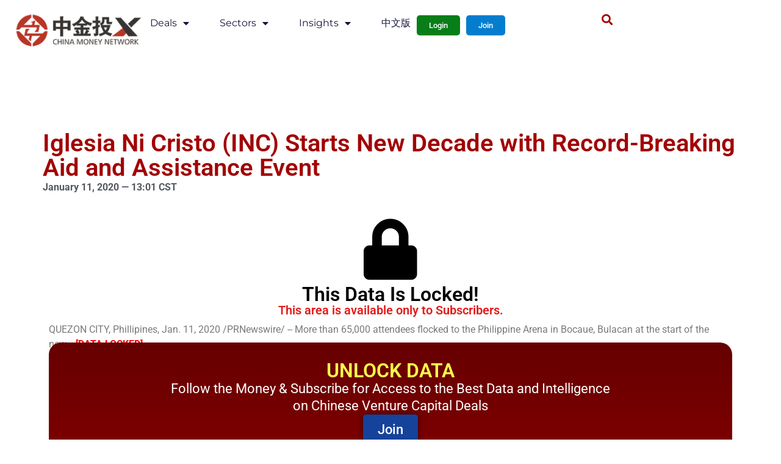

--- FILE ---
content_type: text/html; charset=UTF-8
request_url: https://www.chinamoneynetwork.com/2020/01/11/iglesia-ni-cristo-inc-starts-new-decade-with-record-breaking-aid-and-assistance-event
body_size: 19249
content:
<!doctype html>
<html lang="en-US" xmlns:og="http://opengraphprotocol.org/schema/" xmlns:fb="http://www.facebook.com/2008/fbml">
<head>
	<meta charset="UTF-8">
	<meta name="viewport" content="width=device-width, initial-scale=1">
	<link rel="profile" href="https://gmpg.org/xfn/11">
	<title>Iglesia Ni Cristo (INC) Starts New Decade with Record-Breaking Aid and Assistance Event &#8211; China Money Network</title><link rel="preload" data-rocket-preload as="image" href="https://www.chinamoneynetwork.com/wp-content/uploads/chinamoneynetwork-logo-272x90.png" fetchpriority="high">
<meta name='robots' content='max-image-preview:large' />
<meta name="dlm-version" content="5.1.6"><link rel='dns-prefetch' href='//ajax.googleapis.com' />
<link rel='dns-prefetch' href='//cdnjs.cloudflare.com' />
<link rel="alternate" title="oEmbed (JSON)" type="application/json+oembed" href="https://www.chinamoneynetwork.com/wp-json/oembed/1.0/embed?url=https%3A%2F%2Fwww.chinamoneynetwork.com%2F2020%2F01%2F11%2Figlesia-ni-cristo-inc-starts-new-decade-with-record-breaking-aid-and-assistance-event" />
<link rel="alternate" title="oEmbed (XML)" type="text/xml+oembed" href="https://www.chinamoneynetwork.com/wp-json/oembed/1.0/embed?url=https%3A%2F%2Fwww.chinamoneynetwork.com%2F2020%2F01%2F11%2Figlesia-ni-cristo-inc-starts-new-decade-with-record-breaking-aid-and-assistance-event&#038;format=xml" />
<meta property="fb:admins" content="1559115849"/><meta property="og:title" content="Iglesia Ni Cristo (INC) Starts New Decade with Record-Breaking Aid and Assistance Event"/><meta property="og:type" content="article"/><meta property="og:url" content="https://www.chinamoneynetwork.com/2020/01/11/iglesia-ni-cristo-inc-starts-new-decade-with-record-breaking-aid-and-assistance-event"/><meta property="og:site_name" content="China Money Network"/><meta property="og:image" content="https://www.chinamoneynetwork.com/wp-content/uploads/chinamoneynetwork-logo-square-1000x1000.jpg"/>
<style type="text/css">
.powerpress_player .wp-audio-shortcode { max-width: 80%; }
</style>
<style id='wp-img-auto-sizes-contain-inline-css'>
img:is([sizes=auto i],[sizes^="auto," i]){contain-intrinsic-size:3000px 1500px}
/*# sourceURL=wp-img-auto-sizes-contain-inline-css */
</style>
<link rel='stylesheet' id='wpra-lightbox-css' href='https://www.chinamoneynetwork.com/wp-content/plugins/wp-rss-aggregator/core/css/jquery-colorbox.css?ver=1.4.33' media='all' />
<style id='wp-emoji-styles-inline-css'>

	img.wp-smiley, img.emoji {
		display: inline !important;
		border: none !important;
		box-shadow: none !important;
		height: 1em !important;
		width: 1em !important;
		margin: 0 0.07em !important;
		vertical-align: -0.1em !important;
		background: none !important;
		padding: 0 !important;
	}
/*# sourceURL=wp-emoji-styles-inline-css */
</style>
<link rel='stylesheet' id='wp-block-library-css' href='https://www.chinamoneynetwork.com/wp-includes/css/dist/block-library/style.min.css?ver=6.9' media='all' />
<style id='global-styles-inline-css'>
:root{--wp--preset--aspect-ratio--square: 1;--wp--preset--aspect-ratio--4-3: 4/3;--wp--preset--aspect-ratio--3-4: 3/4;--wp--preset--aspect-ratio--3-2: 3/2;--wp--preset--aspect-ratio--2-3: 2/3;--wp--preset--aspect-ratio--16-9: 16/9;--wp--preset--aspect-ratio--9-16: 9/16;--wp--preset--color--black: #000000;--wp--preset--color--cyan-bluish-gray: #abb8c3;--wp--preset--color--white: #ffffff;--wp--preset--color--pale-pink: #f78da7;--wp--preset--color--vivid-red: #cf2e2e;--wp--preset--color--luminous-vivid-orange: #ff6900;--wp--preset--color--luminous-vivid-amber: #fcb900;--wp--preset--color--light-green-cyan: #7bdcb5;--wp--preset--color--vivid-green-cyan: #00d084;--wp--preset--color--pale-cyan-blue: #8ed1fc;--wp--preset--color--vivid-cyan-blue: #0693e3;--wp--preset--color--vivid-purple: #9b51e0;--wp--preset--gradient--vivid-cyan-blue-to-vivid-purple: linear-gradient(135deg,rgb(6,147,227) 0%,rgb(155,81,224) 100%);--wp--preset--gradient--light-green-cyan-to-vivid-green-cyan: linear-gradient(135deg,rgb(122,220,180) 0%,rgb(0,208,130) 100%);--wp--preset--gradient--luminous-vivid-amber-to-luminous-vivid-orange: linear-gradient(135deg,rgb(252,185,0) 0%,rgb(255,105,0) 100%);--wp--preset--gradient--luminous-vivid-orange-to-vivid-red: linear-gradient(135deg,rgb(255,105,0) 0%,rgb(207,46,46) 100%);--wp--preset--gradient--very-light-gray-to-cyan-bluish-gray: linear-gradient(135deg,rgb(238,238,238) 0%,rgb(169,184,195) 100%);--wp--preset--gradient--cool-to-warm-spectrum: linear-gradient(135deg,rgb(74,234,220) 0%,rgb(151,120,209) 20%,rgb(207,42,186) 40%,rgb(238,44,130) 60%,rgb(251,105,98) 80%,rgb(254,248,76) 100%);--wp--preset--gradient--blush-light-purple: linear-gradient(135deg,rgb(255,206,236) 0%,rgb(152,150,240) 100%);--wp--preset--gradient--blush-bordeaux: linear-gradient(135deg,rgb(254,205,165) 0%,rgb(254,45,45) 50%,rgb(107,0,62) 100%);--wp--preset--gradient--luminous-dusk: linear-gradient(135deg,rgb(255,203,112) 0%,rgb(199,81,192) 50%,rgb(65,88,208) 100%);--wp--preset--gradient--pale-ocean: linear-gradient(135deg,rgb(255,245,203) 0%,rgb(182,227,212) 50%,rgb(51,167,181) 100%);--wp--preset--gradient--electric-grass: linear-gradient(135deg,rgb(202,248,128) 0%,rgb(113,206,126) 100%);--wp--preset--gradient--midnight: linear-gradient(135deg,rgb(2,3,129) 0%,rgb(40,116,252) 100%);--wp--preset--font-size--small: 13px;--wp--preset--font-size--medium: 20px;--wp--preset--font-size--large: 36px;--wp--preset--font-size--x-large: 42px;--wp--preset--spacing--20: 0.44rem;--wp--preset--spacing--30: 0.67rem;--wp--preset--spacing--40: 1rem;--wp--preset--spacing--50: 1.5rem;--wp--preset--spacing--60: 2.25rem;--wp--preset--spacing--70: 3.38rem;--wp--preset--spacing--80: 5.06rem;--wp--preset--shadow--natural: 6px 6px 9px rgba(0, 0, 0, 0.2);--wp--preset--shadow--deep: 12px 12px 50px rgba(0, 0, 0, 0.4);--wp--preset--shadow--sharp: 6px 6px 0px rgba(0, 0, 0, 0.2);--wp--preset--shadow--outlined: 6px 6px 0px -3px rgb(255, 255, 255), 6px 6px rgb(0, 0, 0);--wp--preset--shadow--crisp: 6px 6px 0px rgb(0, 0, 0);}:root { --wp--style--global--content-size: 800px;--wp--style--global--wide-size: 1200px; }:where(body) { margin: 0; }.wp-site-blocks > .alignleft { float: left; margin-right: 2em; }.wp-site-blocks > .alignright { float: right; margin-left: 2em; }.wp-site-blocks > .aligncenter { justify-content: center; margin-left: auto; margin-right: auto; }:where(.wp-site-blocks) > * { margin-block-start: 24px; margin-block-end: 0; }:where(.wp-site-blocks) > :first-child { margin-block-start: 0; }:where(.wp-site-blocks) > :last-child { margin-block-end: 0; }:root { --wp--style--block-gap: 24px; }:root :where(.is-layout-flow) > :first-child{margin-block-start: 0;}:root :where(.is-layout-flow) > :last-child{margin-block-end: 0;}:root :where(.is-layout-flow) > *{margin-block-start: 24px;margin-block-end: 0;}:root :where(.is-layout-constrained) > :first-child{margin-block-start: 0;}:root :where(.is-layout-constrained) > :last-child{margin-block-end: 0;}:root :where(.is-layout-constrained) > *{margin-block-start: 24px;margin-block-end: 0;}:root :where(.is-layout-flex){gap: 24px;}:root :where(.is-layout-grid){gap: 24px;}.is-layout-flow > .alignleft{float: left;margin-inline-start: 0;margin-inline-end: 2em;}.is-layout-flow > .alignright{float: right;margin-inline-start: 2em;margin-inline-end: 0;}.is-layout-flow > .aligncenter{margin-left: auto !important;margin-right: auto !important;}.is-layout-constrained > .alignleft{float: left;margin-inline-start: 0;margin-inline-end: 2em;}.is-layout-constrained > .alignright{float: right;margin-inline-start: 2em;margin-inline-end: 0;}.is-layout-constrained > .aligncenter{margin-left: auto !important;margin-right: auto !important;}.is-layout-constrained > :where(:not(.alignleft):not(.alignright):not(.alignfull)){max-width: var(--wp--style--global--content-size);margin-left: auto !important;margin-right: auto !important;}.is-layout-constrained > .alignwide{max-width: var(--wp--style--global--wide-size);}body .is-layout-flex{display: flex;}.is-layout-flex{flex-wrap: wrap;align-items: center;}.is-layout-flex > :is(*, div){margin: 0;}body .is-layout-grid{display: grid;}.is-layout-grid > :is(*, div){margin: 0;}body{padding-top: 0px;padding-right: 0px;padding-bottom: 0px;padding-left: 0px;}a:where(:not(.wp-element-button)){text-decoration: underline;}:root :where(.wp-element-button, .wp-block-button__link){background-color: #32373c;border-width: 0;color: #fff;font-family: inherit;font-size: inherit;font-style: inherit;font-weight: inherit;letter-spacing: inherit;line-height: inherit;padding-top: calc(0.667em + 2px);padding-right: calc(1.333em + 2px);padding-bottom: calc(0.667em + 2px);padding-left: calc(1.333em + 2px);text-decoration: none;text-transform: inherit;}.has-black-color{color: var(--wp--preset--color--black) !important;}.has-cyan-bluish-gray-color{color: var(--wp--preset--color--cyan-bluish-gray) !important;}.has-white-color{color: var(--wp--preset--color--white) !important;}.has-pale-pink-color{color: var(--wp--preset--color--pale-pink) !important;}.has-vivid-red-color{color: var(--wp--preset--color--vivid-red) !important;}.has-luminous-vivid-orange-color{color: var(--wp--preset--color--luminous-vivid-orange) !important;}.has-luminous-vivid-amber-color{color: var(--wp--preset--color--luminous-vivid-amber) !important;}.has-light-green-cyan-color{color: var(--wp--preset--color--light-green-cyan) !important;}.has-vivid-green-cyan-color{color: var(--wp--preset--color--vivid-green-cyan) !important;}.has-pale-cyan-blue-color{color: var(--wp--preset--color--pale-cyan-blue) !important;}.has-vivid-cyan-blue-color{color: var(--wp--preset--color--vivid-cyan-blue) !important;}.has-vivid-purple-color{color: var(--wp--preset--color--vivid-purple) !important;}.has-black-background-color{background-color: var(--wp--preset--color--black) !important;}.has-cyan-bluish-gray-background-color{background-color: var(--wp--preset--color--cyan-bluish-gray) !important;}.has-white-background-color{background-color: var(--wp--preset--color--white) !important;}.has-pale-pink-background-color{background-color: var(--wp--preset--color--pale-pink) !important;}.has-vivid-red-background-color{background-color: var(--wp--preset--color--vivid-red) !important;}.has-luminous-vivid-orange-background-color{background-color: var(--wp--preset--color--luminous-vivid-orange) !important;}.has-luminous-vivid-amber-background-color{background-color: var(--wp--preset--color--luminous-vivid-amber) !important;}.has-light-green-cyan-background-color{background-color: var(--wp--preset--color--light-green-cyan) !important;}.has-vivid-green-cyan-background-color{background-color: var(--wp--preset--color--vivid-green-cyan) !important;}.has-pale-cyan-blue-background-color{background-color: var(--wp--preset--color--pale-cyan-blue) !important;}.has-vivid-cyan-blue-background-color{background-color: var(--wp--preset--color--vivid-cyan-blue) !important;}.has-vivid-purple-background-color{background-color: var(--wp--preset--color--vivid-purple) !important;}.has-black-border-color{border-color: var(--wp--preset--color--black) !important;}.has-cyan-bluish-gray-border-color{border-color: var(--wp--preset--color--cyan-bluish-gray) !important;}.has-white-border-color{border-color: var(--wp--preset--color--white) !important;}.has-pale-pink-border-color{border-color: var(--wp--preset--color--pale-pink) !important;}.has-vivid-red-border-color{border-color: var(--wp--preset--color--vivid-red) !important;}.has-luminous-vivid-orange-border-color{border-color: var(--wp--preset--color--luminous-vivid-orange) !important;}.has-luminous-vivid-amber-border-color{border-color: var(--wp--preset--color--luminous-vivid-amber) !important;}.has-light-green-cyan-border-color{border-color: var(--wp--preset--color--light-green-cyan) !important;}.has-vivid-green-cyan-border-color{border-color: var(--wp--preset--color--vivid-green-cyan) !important;}.has-pale-cyan-blue-border-color{border-color: var(--wp--preset--color--pale-cyan-blue) !important;}.has-vivid-cyan-blue-border-color{border-color: var(--wp--preset--color--vivid-cyan-blue) !important;}.has-vivid-purple-border-color{border-color: var(--wp--preset--color--vivid-purple) !important;}.has-vivid-cyan-blue-to-vivid-purple-gradient-background{background: var(--wp--preset--gradient--vivid-cyan-blue-to-vivid-purple) !important;}.has-light-green-cyan-to-vivid-green-cyan-gradient-background{background: var(--wp--preset--gradient--light-green-cyan-to-vivid-green-cyan) !important;}.has-luminous-vivid-amber-to-luminous-vivid-orange-gradient-background{background: var(--wp--preset--gradient--luminous-vivid-amber-to-luminous-vivid-orange) !important;}.has-luminous-vivid-orange-to-vivid-red-gradient-background{background: var(--wp--preset--gradient--luminous-vivid-orange-to-vivid-red) !important;}.has-very-light-gray-to-cyan-bluish-gray-gradient-background{background: var(--wp--preset--gradient--very-light-gray-to-cyan-bluish-gray) !important;}.has-cool-to-warm-spectrum-gradient-background{background: var(--wp--preset--gradient--cool-to-warm-spectrum) !important;}.has-blush-light-purple-gradient-background{background: var(--wp--preset--gradient--blush-light-purple) !important;}.has-blush-bordeaux-gradient-background{background: var(--wp--preset--gradient--blush-bordeaux) !important;}.has-luminous-dusk-gradient-background{background: var(--wp--preset--gradient--luminous-dusk) !important;}.has-pale-ocean-gradient-background{background: var(--wp--preset--gradient--pale-ocean) !important;}.has-electric-grass-gradient-background{background: var(--wp--preset--gradient--electric-grass) !important;}.has-midnight-gradient-background{background: var(--wp--preset--gradient--midnight) !important;}.has-small-font-size{font-size: var(--wp--preset--font-size--small) !important;}.has-medium-font-size{font-size: var(--wp--preset--font-size--medium) !important;}.has-large-font-size{font-size: var(--wp--preset--font-size--large) !important;}.has-x-large-font-size{font-size: var(--wp--preset--font-size--x-large) !important;}
/*# sourceURL=global-styles-inline-css */
</style>

<link rel='stylesheet' id='mpp_gutenberg-css' href='https://www.chinamoneynetwork.com/wp-content/plugins/metronet-profile-picture/dist/blocks.style.build.css?ver=2.6.3' media='all' />
<link rel='stylesheet' id='theme-my-login-css' href='https://www.chinamoneynetwork.com/wp-content/plugins/theme-my-login/assets/styles/theme-my-login.min.css?ver=7.1.14' media='all' />
<link rel='stylesheet' id='ppress-frontend-css' href='https://www.chinamoneynetwork.com/wp-content/plugins/wp-user-avatar/assets/css/frontend.min.css?ver=4.16.8' media='all' />
<link rel='stylesheet' id='ppress-flatpickr-css' href='https://www.chinamoneynetwork.com/wp-content/plugins/wp-user-avatar/assets/flatpickr/flatpickr.min.css?ver=4.16.8' media='all' />
<link rel='stylesheet' id='ppress-select2-css' href='https://www.chinamoneynetwork.com/wp-content/plugins/wp-user-avatar/assets/select2/select2.min.css?ver=6.9' media='all' />
<link rel='stylesheet' id='dashicons-css' href='https://www.chinamoneynetwork.com/wp-includes/css/dashicons.min.css?ver=6.9' media='all' />
<link rel='stylesheet' id='dlm-frontend-css' href='https://www.chinamoneynetwork.com/wp-content/plugins/download-monitor/assets/css/frontend-tailwind.min.css?ver=5.1.6' media='all' />
<link rel='stylesheet' id='email-before-download-css' href='https://www.chinamoneynetwork.com/wp-content/plugins/email-before-download/public/css/email-before-download-public.css?ver=6.9.8' media='all' />
<link rel='stylesheet' id='hello-elementor-css' href='https://www.chinamoneynetwork.com/wp-content/themes/hello-elementor/assets/css/reset.css?ver=3.4.5' media='all' />
<link rel='stylesheet' id='hello-elementor-theme-style-css' href='https://www.chinamoneynetwork.com/wp-content/themes/hello-elementor/assets/css/theme.css?ver=3.4.5' media='all' />
<link rel='stylesheet' id='chld_thm_cfg_child-css' href='https://www.chinamoneynetwork.com/wp-content/themes/hello-cmn/style.css?ver=1.1.1.1698524148' media='all' />
<link rel='stylesheet' id='hello-elementor-header-footer-css' href='https://www.chinamoneynetwork.com/wp-content/themes/hello-elementor/assets/css/header-footer.css?ver=3.4.5' media='all' />
<link rel='stylesheet' id='elementor-frontend-css' href='https://www.chinamoneynetwork.com/wp-content/plugins/elementor/assets/css/frontend.min.css?ver=3.33.2' media='all' />
<style id='elementor-frontend-inline-css'>
@-webkit-keyframes ha_fadeIn{0%{opacity:0}to{opacity:1}}@keyframes ha_fadeIn{0%{opacity:0}to{opacity:1}}@-webkit-keyframes ha_zoomIn{0%{opacity:0;-webkit-transform:scale3d(.3,.3,.3);transform:scale3d(.3,.3,.3)}50%{opacity:1}}@keyframes ha_zoomIn{0%{opacity:0;-webkit-transform:scale3d(.3,.3,.3);transform:scale3d(.3,.3,.3)}50%{opacity:1}}@-webkit-keyframes ha_rollIn{0%{opacity:0;-webkit-transform:translate3d(-100%,0,0) rotate3d(0,0,1,-120deg);transform:translate3d(-100%,0,0) rotate3d(0,0,1,-120deg)}to{opacity:1}}@keyframes ha_rollIn{0%{opacity:0;-webkit-transform:translate3d(-100%,0,0) rotate3d(0,0,1,-120deg);transform:translate3d(-100%,0,0) rotate3d(0,0,1,-120deg)}to{opacity:1}}@-webkit-keyframes ha_bounce{0%,20%,53%,to{-webkit-animation-timing-function:cubic-bezier(.215,.61,.355,1);animation-timing-function:cubic-bezier(.215,.61,.355,1)}40%,43%{-webkit-transform:translate3d(0,-30px,0) scaleY(1.1);transform:translate3d(0,-30px,0) scaleY(1.1);-webkit-animation-timing-function:cubic-bezier(.755,.05,.855,.06);animation-timing-function:cubic-bezier(.755,.05,.855,.06)}70%{-webkit-transform:translate3d(0,-15px,0) scaleY(1.05);transform:translate3d(0,-15px,0) scaleY(1.05);-webkit-animation-timing-function:cubic-bezier(.755,.05,.855,.06);animation-timing-function:cubic-bezier(.755,.05,.855,.06)}80%{-webkit-transition-timing-function:cubic-bezier(.215,.61,.355,1);transition-timing-function:cubic-bezier(.215,.61,.355,1);-webkit-transform:translate3d(0,0,0) scaleY(.95);transform:translate3d(0,0,0) scaleY(.95)}90%{-webkit-transform:translate3d(0,-4px,0) scaleY(1.02);transform:translate3d(0,-4px,0) scaleY(1.02)}}@keyframes ha_bounce{0%,20%,53%,to{-webkit-animation-timing-function:cubic-bezier(.215,.61,.355,1);animation-timing-function:cubic-bezier(.215,.61,.355,1)}40%,43%{-webkit-transform:translate3d(0,-30px,0) scaleY(1.1);transform:translate3d(0,-30px,0) scaleY(1.1);-webkit-animation-timing-function:cubic-bezier(.755,.05,.855,.06);animation-timing-function:cubic-bezier(.755,.05,.855,.06)}70%{-webkit-transform:translate3d(0,-15px,0) scaleY(1.05);transform:translate3d(0,-15px,0) scaleY(1.05);-webkit-animation-timing-function:cubic-bezier(.755,.05,.855,.06);animation-timing-function:cubic-bezier(.755,.05,.855,.06)}80%{-webkit-transition-timing-function:cubic-bezier(.215,.61,.355,1);transition-timing-function:cubic-bezier(.215,.61,.355,1);-webkit-transform:translate3d(0,0,0) scaleY(.95);transform:translate3d(0,0,0) scaleY(.95)}90%{-webkit-transform:translate3d(0,-4px,0) scaleY(1.02);transform:translate3d(0,-4px,0) scaleY(1.02)}}@-webkit-keyframes ha_bounceIn{0%,20%,40%,60%,80%,to{-webkit-animation-timing-function:cubic-bezier(.215,.61,.355,1);animation-timing-function:cubic-bezier(.215,.61,.355,1)}0%{opacity:0;-webkit-transform:scale3d(.3,.3,.3);transform:scale3d(.3,.3,.3)}20%{-webkit-transform:scale3d(1.1,1.1,1.1);transform:scale3d(1.1,1.1,1.1)}40%{-webkit-transform:scale3d(.9,.9,.9);transform:scale3d(.9,.9,.9)}60%{opacity:1;-webkit-transform:scale3d(1.03,1.03,1.03);transform:scale3d(1.03,1.03,1.03)}80%{-webkit-transform:scale3d(.97,.97,.97);transform:scale3d(.97,.97,.97)}to{opacity:1}}@keyframes ha_bounceIn{0%,20%,40%,60%,80%,to{-webkit-animation-timing-function:cubic-bezier(.215,.61,.355,1);animation-timing-function:cubic-bezier(.215,.61,.355,1)}0%{opacity:0;-webkit-transform:scale3d(.3,.3,.3);transform:scale3d(.3,.3,.3)}20%{-webkit-transform:scale3d(1.1,1.1,1.1);transform:scale3d(1.1,1.1,1.1)}40%{-webkit-transform:scale3d(.9,.9,.9);transform:scale3d(.9,.9,.9)}60%{opacity:1;-webkit-transform:scale3d(1.03,1.03,1.03);transform:scale3d(1.03,1.03,1.03)}80%{-webkit-transform:scale3d(.97,.97,.97);transform:scale3d(.97,.97,.97)}to{opacity:1}}@-webkit-keyframes ha_flipInX{0%{opacity:0;-webkit-transform:perspective(400px) rotate3d(1,0,0,90deg);transform:perspective(400px) rotate3d(1,0,0,90deg);-webkit-animation-timing-function:ease-in;animation-timing-function:ease-in}40%{-webkit-transform:perspective(400px) rotate3d(1,0,0,-20deg);transform:perspective(400px) rotate3d(1,0,0,-20deg);-webkit-animation-timing-function:ease-in;animation-timing-function:ease-in}60%{opacity:1;-webkit-transform:perspective(400px) rotate3d(1,0,0,10deg);transform:perspective(400px) rotate3d(1,0,0,10deg)}80%{-webkit-transform:perspective(400px) rotate3d(1,0,0,-5deg);transform:perspective(400px) rotate3d(1,0,0,-5deg)}}@keyframes ha_flipInX{0%{opacity:0;-webkit-transform:perspective(400px) rotate3d(1,0,0,90deg);transform:perspective(400px) rotate3d(1,0,0,90deg);-webkit-animation-timing-function:ease-in;animation-timing-function:ease-in}40%{-webkit-transform:perspective(400px) rotate3d(1,0,0,-20deg);transform:perspective(400px) rotate3d(1,0,0,-20deg);-webkit-animation-timing-function:ease-in;animation-timing-function:ease-in}60%{opacity:1;-webkit-transform:perspective(400px) rotate3d(1,0,0,10deg);transform:perspective(400px) rotate3d(1,0,0,10deg)}80%{-webkit-transform:perspective(400px) rotate3d(1,0,0,-5deg);transform:perspective(400px) rotate3d(1,0,0,-5deg)}}@-webkit-keyframes ha_flipInY{0%{opacity:0;-webkit-transform:perspective(400px) rotate3d(0,1,0,90deg);transform:perspective(400px) rotate3d(0,1,0,90deg);-webkit-animation-timing-function:ease-in;animation-timing-function:ease-in}40%{-webkit-transform:perspective(400px) rotate3d(0,1,0,-20deg);transform:perspective(400px) rotate3d(0,1,0,-20deg);-webkit-animation-timing-function:ease-in;animation-timing-function:ease-in}60%{opacity:1;-webkit-transform:perspective(400px) rotate3d(0,1,0,10deg);transform:perspective(400px) rotate3d(0,1,0,10deg)}80%{-webkit-transform:perspective(400px) rotate3d(0,1,0,-5deg);transform:perspective(400px) rotate3d(0,1,0,-5deg)}}@keyframes ha_flipInY{0%{opacity:0;-webkit-transform:perspective(400px) rotate3d(0,1,0,90deg);transform:perspective(400px) rotate3d(0,1,0,90deg);-webkit-animation-timing-function:ease-in;animation-timing-function:ease-in}40%{-webkit-transform:perspective(400px) rotate3d(0,1,0,-20deg);transform:perspective(400px) rotate3d(0,1,0,-20deg);-webkit-animation-timing-function:ease-in;animation-timing-function:ease-in}60%{opacity:1;-webkit-transform:perspective(400px) rotate3d(0,1,0,10deg);transform:perspective(400px) rotate3d(0,1,0,10deg)}80%{-webkit-transform:perspective(400px) rotate3d(0,1,0,-5deg);transform:perspective(400px) rotate3d(0,1,0,-5deg)}}@-webkit-keyframes ha_swing{20%{-webkit-transform:rotate3d(0,0,1,15deg);transform:rotate3d(0,0,1,15deg)}40%{-webkit-transform:rotate3d(0,0,1,-10deg);transform:rotate3d(0,0,1,-10deg)}60%{-webkit-transform:rotate3d(0,0,1,5deg);transform:rotate3d(0,0,1,5deg)}80%{-webkit-transform:rotate3d(0,0,1,-5deg);transform:rotate3d(0,0,1,-5deg)}}@keyframes ha_swing{20%{-webkit-transform:rotate3d(0,0,1,15deg);transform:rotate3d(0,0,1,15deg)}40%{-webkit-transform:rotate3d(0,0,1,-10deg);transform:rotate3d(0,0,1,-10deg)}60%{-webkit-transform:rotate3d(0,0,1,5deg);transform:rotate3d(0,0,1,5deg)}80%{-webkit-transform:rotate3d(0,0,1,-5deg);transform:rotate3d(0,0,1,-5deg)}}@-webkit-keyframes ha_slideInDown{0%{visibility:visible;-webkit-transform:translate3d(0,-100%,0);transform:translate3d(0,-100%,0)}}@keyframes ha_slideInDown{0%{visibility:visible;-webkit-transform:translate3d(0,-100%,0);transform:translate3d(0,-100%,0)}}@-webkit-keyframes ha_slideInUp{0%{visibility:visible;-webkit-transform:translate3d(0,100%,0);transform:translate3d(0,100%,0)}}@keyframes ha_slideInUp{0%{visibility:visible;-webkit-transform:translate3d(0,100%,0);transform:translate3d(0,100%,0)}}@-webkit-keyframes ha_slideInLeft{0%{visibility:visible;-webkit-transform:translate3d(-100%,0,0);transform:translate3d(-100%,0,0)}}@keyframes ha_slideInLeft{0%{visibility:visible;-webkit-transform:translate3d(-100%,0,0);transform:translate3d(-100%,0,0)}}@-webkit-keyframes ha_slideInRight{0%{visibility:visible;-webkit-transform:translate3d(100%,0,0);transform:translate3d(100%,0,0)}}@keyframes ha_slideInRight{0%{visibility:visible;-webkit-transform:translate3d(100%,0,0);transform:translate3d(100%,0,0)}}.ha_fadeIn{-webkit-animation-name:ha_fadeIn;animation-name:ha_fadeIn}.ha_zoomIn{-webkit-animation-name:ha_zoomIn;animation-name:ha_zoomIn}.ha_rollIn{-webkit-animation-name:ha_rollIn;animation-name:ha_rollIn}.ha_bounce{-webkit-transform-origin:center bottom;-ms-transform-origin:center bottom;transform-origin:center bottom;-webkit-animation-name:ha_bounce;animation-name:ha_bounce}.ha_bounceIn{-webkit-animation-name:ha_bounceIn;animation-name:ha_bounceIn;-webkit-animation-duration:.75s;-webkit-animation-duration:calc(var(--animate-duration)*.75);animation-duration:.75s;animation-duration:calc(var(--animate-duration)*.75)}.ha_flipInX,.ha_flipInY{-webkit-animation-name:ha_flipInX;animation-name:ha_flipInX;-webkit-backface-visibility:visible!important;backface-visibility:visible!important}.ha_flipInY{-webkit-animation-name:ha_flipInY;animation-name:ha_flipInY}.ha_swing{-webkit-transform-origin:top center;-ms-transform-origin:top center;transform-origin:top center;-webkit-animation-name:ha_swing;animation-name:ha_swing}.ha_slideInDown{-webkit-animation-name:ha_slideInDown;animation-name:ha_slideInDown}.ha_slideInUp{-webkit-animation-name:ha_slideInUp;animation-name:ha_slideInUp}.ha_slideInLeft{-webkit-animation-name:ha_slideInLeft;animation-name:ha_slideInLeft}.ha_slideInRight{-webkit-animation-name:ha_slideInRight;animation-name:ha_slideInRight}.ha-css-transform-yes{-webkit-transition-duration:var(--ha-tfx-transition-duration, .2s);transition-duration:var(--ha-tfx-transition-duration, .2s);-webkit-transition-property:-webkit-transform;transition-property:transform;transition-property:transform,-webkit-transform;-webkit-transform:translate(var(--ha-tfx-translate-x, 0),var(--ha-tfx-translate-y, 0)) scale(var(--ha-tfx-scale-x, 1),var(--ha-tfx-scale-y, 1)) skew(var(--ha-tfx-skew-x, 0),var(--ha-tfx-skew-y, 0)) rotateX(var(--ha-tfx-rotate-x, 0)) rotateY(var(--ha-tfx-rotate-y, 0)) rotateZ(var(--ha-tfx-rotate-z, 0));transform:translate(var(--ha-tfx-translate-x, 0),var(--ha-tfx-translate-y, 0)) scale(var(--ha-tfx-scale-x, 1),var(--ha-tfx-scale-y, 1)) skew(var(--ha-tfx-skew-x, 0),var(--ha-tfx-skew-y, 0)) rotateX(var(--ha-tfx-rotate-x, 0)) rotateY(var(--ha-tfx-rotate-y, 0)) rotateZ(var(--ha-tfx-rotate-z, 0))}.ha-css-transform-yes:hover{-webkit-transform:translate(var(--ha-tfx-translate-x-hover, var(--ha-tfx-translate-x, 0)),var(--ha-tfx-translate-y-hover, var(--ha-tfx-translate-y, 0))) scale(var(--ha-tfx-scale-x-hover, var(--ha-tfx-scale-x, 1)),var(--ha-tfx-scale-y-hover, var(--ha-tfx-scale-y, 1))) skew(var(--ha-tfx-skew-x-hover, var(--ha-tfx-skew-x, 0)),var(--ha-tfx-skew-y-hover, var(--ha-tfx-skew-y, 0))) rotateX(var(--ha-tfx-rotate-x-hover, var(--ha-tfx-rotate-x, 0))) rotateY(var(--ha-tfx-rotate-y-hover, var(--ha-tfx-rotate-y, 0))) rotateZ(var(--ha-tfx-rotate-z-hover, var(--ha-tfx-rotate-z, 0)));transform:translate(var(--ha-tfx-translate-x-hover, var(--ha-tfx-translate-x, 0)),var(--ha-tfx-translate-y-hover, var(--ha-tfx-translate-y, 0))) scale(var(--ha-tfx-scale-x-hover, var(--ha-tfx-scale-x, 1)),var(--ha-tfx-scale-y-hover, var(--ha-tfx-scale-y, 1))) skew(var(--ha-tfx-skew-x-hover, var(--ha-tfx-skew-x, 0)),var(--ha-tfx-skew-y-hover, var(--ha-tfx-skew-y, 0))) rotateX(var(--ha-tfx-rotate-x-hover, var(--ha-tfx-rotate-x, 0))) rotateY(var(--ha-tfx-rotate-y-hover, var(--ha-tfx-rotate-y, 0))) rotateZ(var(--ha-tfx-rotate-z-hover, var(--ha-tfx-rotate-z, 0)))}.happy-addon>.elementor-widget-container{word-wrap:break-word;overflow-wrap:break-word}.happy-addon>.elementor-widget-container,.happy-addon>.elementor-widget-container *{-webkit-box-sizing:border-box;box-sizing:border-box}.happy-addon:not(:has(.elementor-widget-container)),.happy-addon:not(:has(.elementor-widget-container)) *{-webkit-box-sizing:border-box;box-sizing:border-box;word-wrap:break-word;overflow-wrap:break-word}.happy-addon p:empty{display:none}.happy-addon .elementor-inline-editing{min-height:auto!important}.happy-addon-pro img{max-width:100%;height:auto;-o-object-fit:cover;object-fit:cover}.ha-screen-reader-text{position:absolute;overflow:hidden;clip:rect(1px,1px,1px,1px);margin:-1px;padding:0;width:1px;height:1px;border:0;word-wrap:normal!important;-webkit-clip-path:inset(50%);clip-path:inset(50%)}.ha-has-bg-overlay>.elementor-widget-container{position:relative;z-index:1}.ha-has-bg-overlay>.elementor-widget-container:before{position:absolute;top:0;left:0;z-index:-1;width:100%;height:100%;content:""}.ha-has-bg-overlay:not(:has(.elementor-widget-container)){position:relative;z-index:1}.ha-has-bg-overlay:not(:has(.elementor-widget-container)):before{position:absolute;top:0;left:0;z-index:-1;width:100%;height:100%;content:""}.ha-popup--is-enabled .ha-js-popup,.ha-popup--is-enabled .ha-js-popup img{cursor:-webkit-zoom-in!important;cursor:zoom-in!important}.mfp-wrap .mfp-arrow,.mfp-wrap .mfp-close{background-color:transparent}.mfp-wrap .mfp-arrow:focus,.mfp-wrap .mfp-close:focus{outline-width:thin}.ha-advanced-tooltip-enable{position:relative;cursor:pointer;--ha-tooltip-arrow-color:black;--ha-tooltip-arrow-distance:0}.ha-advanced-tooltip-enable .ha-advanced-tooltip-content{position:absolute;z-index:999;display:none;padding:5px 0;width:120px;height:auto;border-radius:6px;background-color:#000;color:#fff;text-align:center;opacity:0}.ha-advanced-tooltip-enable .ha-advanced-tooltip-content::after{position:absolute;border-width:5px;border-style:solid;content:""}.ha-advanced-tooltip-enable .ha-advanced-tooltip-content.no-arrow::after{visibility:hidden}.ha-advanced-tooltip-enable .ha-advanced-tooltip-content.show{display:inline-block;opacity:1}.ha-advanced-tooltip-enable.ha-advanced-tooltip-top .ha-advanced-tooltip-content,body[data-elementor-device-mode=tablet] .ha-advanced-tooltip-enable.ha-advanced-tooltip-tablet-top .ha-advanced-tooltip-content{top:unset;right:0;bottom:calc(101% + var(--ha-tooltip-arrow-distance));left:0;margin:0 auto}.ha-advanced-tooltip-enable.ha-advanced-tooltip-top .ha-advanced-tooltip-content::after,body[data-elementor-device-mode=tablet] .ha-advanced-tooltip-enable.ha-advanced-tooltip-tablet-top .ha-advanced-tooltip-content::after{top:100%;right:unset;bottom:unset;left:50%;border-color:var(--ha-tooltip-arrow-color) transparent transparent transparent;-webkit-transform:translateX(-50%);-ms-transform:translateX(-50%);transform:translateX(-50%)}.ha-advanced-tooltip-enable.ha-advanced-tooltip-bottom .ha-advanced-tooltip-content,body[data-elementor-device-mode=tablet] .ha-advanced-tooltip-enable.ha-advanced-tooltip-tablet-bottom .ha-advanced-tooltip-content{top:calc(101% + var(--ha-tooltip-arrow-distance));right:0;bottom:unset;left:0;margin:0 auto}.ha-advanced-tooltip-enable.ha-advanced-tooltip-bottom .ha-advanced-tooltip-content::after,body[data-elementor-device-mode=tablet] .ha-advanced-tooltip-enable.ha-advanced-tooltip-tablet-bottom .ha-advanced-tooltip-content::after{top:unset;right:unset;bottom:100%;left:50%;border-color:transparent transparent var(--ha-tooltip-arrow-color) transparent;-webkit-transform:translateX(-50%);-ms-transform:translateX(-50%);transform:translateX(-50%)}.ha-advanced-tooltip-enable.ha-advanced-tooltip-left .ha-advanced-tooltip-content,body[data-elementor-device-mode=tablet] .ha-advanced-tooltip-enable.ha-advanced-tooltip-tablet-left .ha-advanced-tooltip-content{top:50%;right:calc(101% + var(--ha-tooltip-arrow-distance));bottom:unset;left:unset;-webkit-transform:translateY(-50%);-ms-transform:translateY(-50%);transform:translateY(-50%)}.ha-advanced-tooltip-enable.ha-advanced-tooltip-left .ha-advanced-tooltip-content::after,body[data-elementor-device-mode=tablet] .ha-advanced-tooltip-enable.ha-advanced-tooltip-tablet-left .ha-advanced-tooltip-content::after{top:50%;right:unset;bottom:unset;left:100%;border-color:transparent transparent transparent var(--ha-tooltip-arrow-color);-webkit-transform:translateY(-50%);-ms-transform:translateY(-50%);transform:translateY(-50%)}.ha-advanced-tooltip-enable.ha-advanced-tooltip-right .ha-advanced-tooltip-content,body[data-elementor-device-mode=tablet] .ha-advanced-tooltip-enable.ha-advanced-tooltip-tablet-right .ha-advanced-tooltip-content{top:50%;right:unset;bottom:unset;left:calc(101% + var(--ha-tooltip-arrow-distance));-webkit-transform:translateY(-50%);-ms-transform:translateY(-50%);transform:translateY(-50%)}.ha-advanced-tooltip-enable.ha-advanced-tooltip-right .ha-advanced-tooltip-content::after,body[data-elementor-device-mode=tablet] .ha-advanced-tooltip-enable.ha-advanced-tooltip-tablet-right .ha-advanced-tooltip-content::after{top:50%;right:100%;bottom:unset;left:unset;border-color:transparent var(--ha-tooltip-arrow-color) transparent transparent;-webkit-transform:translateY(-50%);-ms-transform:translateY(-50%);transform:translateY(-50%)}body[data-elementor-device-mode=mobile] .ha-advanced-tooltip-enable.ha-advanced-tooltip-mobile-top .ha-advanced-tooltip-content{top:unset;right:0;bottom:calc(101% + var(--ha-tooltip-arrow-distance));left:0;margin:0 auto}body[data-elementor-device-mode=mobile] .ha-advanced-tooltip-enable.ha-advanced-tooltip-mobile-top .ha-advanced-tooltip-content::after{top:100%;right:unset;bottom:unset;left:50%;border-color:var(--ha-tooltip-arrow-color) transparent transparent transparent;-webkit-transform:translateX(-50%);-ms-transform:translateX(-50%);transform:translateX(-50%)}body[data-elementor-device-mode=mobile] .ha-advanced-tooltip-enable.ha-advanced-tooltip-mobile-bottom .ha-advanced-tooltip-content{top:calc(101% + var(--ha-tooltip-arrow-distance));right:0;bottom:unset;left:0;margin:0 auto}body[data-elementor-device-mode=mobile] .ha-advanced-tooltip-enable.ha-advanced-tooltip-mobile-bottom .ha-advanced-tooltip-content::after{top:unset;right:unset;bottom:100%;left:50%;border-color:transparent transparent var(--ha-tooltip-arrow-color) transparent;-webkit-transform:translateX(-50%);-ms-transform:translateX(-50%);transform:translateX(-50%)}body[data-elementor-device-mode=mobile] .ha-advanced-tooltip-enable.ha-advanced-tooltip-mobile-left .ha-advanced-tooltip-content{top:50%;right:calc(101% + var(--ha-tooltip-arrow-distance));bottom:unset;left:unset;-webkit-transform:translateY(-50%);-ms-transform:translateY(-50%);transform:translateY(-50%)}body[data-elementor-device-mode=mobile] .ha-advanced-tooltip-enable.ha-advanced-tooltip-mobile-left .ha-advanced-tooltip-content::after{top:50%;right:unset;bottom:unset;left:100%;border-color:transparent transparent transparent var(--ha-tooltip-arrow-color);-webkit-transform:translateY(-50%);-ms-transform:translateY(-50%);transform:translateY(-50%)}body[data-elementor-device-mode=mobile] .ha-advanced-tooltip-enable.ha-advanced-tooltip-mobile-right .ha-advanced-tooltip-content{top:50%;right:unset;bottom:unset;left:calc(101% + var(--ha-tooltip-arrow-distance));-webkit-transform:translateY(-50%);-ms-transform:translateY(-50%);transform:translateY(-50%)}body[data-elementor-device-mode=mobile] .ha-advanced-tooltip-enable.ha-advanced-tooltip-mobile-right .ha-advanced-tooltip-content::after{top:50%;right:100%;bottom:unset;left:unset;border-color:transparent var(--ha-tooltip-arrow-color) transparent transparent;-webkit-transform:translateY(-50%);-ms-transform:translateY(-50%);transform:translateY(-50%)}body.elementor-editor-active .happy-addon.ha-gravityforms .gform_wrapper{display:block!important}.ha-scroll-to-top-wrap.ha-scroll-to-top-hide{display:none}.ha-scroll-to-top-wrap.edit-mode,.ha-scroll-to-top-wrap.single-page-off{display:none!important}.ha-scroll-to-top-button{position:fixed;right:15px;bottom:15px;z-index:9999;display:-webkit-box;display:-webkit-flex;display:-ms-flexbox;display:flex;-webkit-box-align:center;-webkit-align-items:center;align-items:center;-ms-flex-align:center;-webkit-box-pack:center;-ms-flex-pack:center;-webkit-justify-content:center;justify-content:center;width:50px;height:50px;border-radius:50px;background-color:#5636d1;color:#fff;text-align:center;opacity:1;cursor:pointer;-webkit-transition:all .3s;transition:all .3s}.ha-scroll-to-top-button i{color:#fff;font-size:16px}.ha-scroll-to-top-button:hover{background-color:#e2498a}.ha-particle-wrapper{position:absolute;top:0;left:0;width:100%;height:100%}.ha-floating-element{position:fixed;z-index:999}.ha-floating-element-align-top-left .ha-floating-element{top:0;left:0}.ha-floating-element-align-top-right .ha-floating-element{top:0;right:0}.ha-floating-element-align-top-center .ha-floating-element{top:0;left:50%;-webkit-transform:translateX(-50%);-ms-transform:translateX(-50%);transform:translateX(-50%)}.ha-floating-element-align-middle-left .ha-floating-element{top:50%;left:0;-webkit-transform:translateY(-50%);-ms-transform:translateY(-50%);transform:translateY(-50%)}.ha-floating-element-align-middle-right .ha-floating-element{top:50%;right:0;-webkit-transform:translateY(-50%);-ms-transform:translateY(-50%);transform:translateY(-50%)}.ha-floating-element-align-bottom-left .ha-floating-element{bottom:0;left:0}.ha-floating-element-align-bottom-right .ha-floating-element{right:0;bottom:0}.ha-floating-element-align-bottom-center .ha-floating-element{bottom:0;left:50%;-webkit-transform:translateX(-50%);-ms-transform:translateX(-50%);transform:translateX(-50%)}.ha-editor-placeholder{padding:20px;border:5px double #f1f1f1;background:#f8f8f8;text-align:center;opacity:.5}.ha-editor-placeholder-title{margin-top:0;margin-bottom:8px;font-weight:700;font-size:16px}.ha-editor-placeholder-content{margin:0;font-size:12px}.ha-p-relative{position:relative}.ha-p-absolute{position:absolute}.ha-p-fixed{position:fixed}.ha-w-1{width:1%}.ha-h-1{height:1%}.ha-w-2{width:2%}.ha-h-2{height:2%}.ha-w-3{width:3%}.ha-h-3{height:3%}.ha-w-4{width:4%}.ha-h-4{height:4%}.ha-w-5{width:5%}.ha-h-5{height:5%}.ha-w-6{width:6%}.ha-h-6{height:6%}.ha-w-7{width:7%}.ha-h-7{height:7%}.ha-w-8{width:8%}.ha-h-8{height:8%}.ha-w-9{width:9%}.ha-h-9{height:9%}.ha-w-10{width:10%}.ha-h-10{height:10%}.ha-w-11{width:11%}.ha-h-11{height:11%}.ha-w-12{width:12%}.ha-h-12{height:12%}.ha-w-13{width:13%}.ha-h-13{height:13%}.ha-w-14{width:14%}.ha-h-14{height:14%}.ha-w-15{width:15%}.ha-h-15{height:15%}.ha-w-16{width:16%}.ha-h-16{height:16%}.ha-w-17{width:17%}.ha-h-17{height:17%}.ha-w-18{width:18%}.ha-h-18{height:18%}.ha-w-19{width:19%}.ha-h-19{height:19%}.ha-w-20{width:20%}.ha-h-20{height:20%}.ha-w-21{width:21%}.ha-h-21{height:21%}.ha-w-22{width:22%}.ha-h-22{height:22%}.ha-w-23{width:23%}.ha-h-23{height:23%}.ha-w-24{width:24%}.ha-h-24{height:24%}.ha-w-25{width:25%}.ha-h-25{height:25%}.ha-w-26{width:26%}.ha-h-26{height:26%}.ha-w-27{width:27%}.ha-h-27{height:27%}.ha-w-28{width:28%}.ha-h-28{height:28%}.ha-w-29{width:29%}.ha-h-29{height:29%}.ha-w-30{width:30%}.ha-h-30{height:30%}.ha-w-31{width:31%}.ha-h-31{height:31%}.ha-w-32{width:32%}.ha-h-32{height:32%}.ha-w-33{width:33%}.ha-h-33{height:33%}.ha-w-34{width:34%}.ha-h-34{height:34%}.ha-w-35{width:35%}.ha-h-35{height:35%}.ha-w-36{width:36%}.ha-h-36{height:36%}.ha-w-37{width:37%}.ha-h-37{height:37%}.ha-w-38{width:38%}.ha-h-38{height:38%}.ha-w-39{width:39%}.ha-h-39{height:39%}.ha-w-40{width:40%}.ha-h-40{height:40%}.ha-w-41{width:41%}.ha-h-41{height:41%}.ha-w-42{width:42%}.ha-h-42{height:42%}.ha-w-43{width:43%}.ha-h-43{height:43%}.ha-w-44{width:44%}.ha-h-44{height:44%}.ha-w-45{width:45%}.ha-h-45{height:45%}.ha-w-46{width:46%}.ha-h-46{height:46%}.ha-w-47{width:47%}.ha-h-47{height:47%}.ha-w-48{width:48%}.ha-h-48{height:48%}.ha-w-49{width:49%}.ha-h-49{height:49%}.ha-w-50{width:50%}.ha-h-50{height:50%}.ha-w-51{width:51%}.ha-h-51{height:51%}.ha-w-52{width:52%}.ha-h-52{height:52%}.ha-w-53{width:53%}.ha-h-53{height:53%}.ha-w-54{width:54%}.ha-h-54{height:54%}.ha-w-55{width:55%}.ha-h-55{height:55%}.ha-w-56{width:56%}.ha-h-56{height:56%}.ha-w-57{width:57%}.ha-h-57{height:57%}.ha-w-58{width:58%}.ha-h-58{height:58%}.ha-w-59{width:59%}.ha-h-59{height:59%}.ha-w-60{width:60%}.ha-h-60{height:60%}.ha-w-61{width:61%}.ha-h-61{height:61%}.ha-w-62{width:62%}.ha-h-62{height:62%}.ha-w-63{width:63%}.ha-h-63{height:63%}.ha-w-64{width:64%}.ha-h-64{height:64%}.ha-w-65{width:65%}.ha-h-65{height:65%}.ha-w-66{width:66%}.ha-h-66{height:66%}.ha-w-67{width:67%}.ha-h-67{height:67%}.ha-w-68{width:68%}.ha-h-68{height:68%}.ha-w-69{width:69%}.ha-h-69{height:69%}.ha-w-70{width:70%}.ha-h-70{height:70%}.ha-w-71{width:71%}.ha-h-71{height:71%}.ha-w-72{width:72%}.ha-h-72{height:72%}.ha-w-73{width:73%}.ha-h-73{height:73%}.ha-w-74{width:74%}.ha-h-74{height:74%}.ha-w-75{width:75%}.ha-h-75{height:75%}.ha-w-76{width:76%}.ha-h-76{height:76%}.ha-w-77{width:77%}.ha-h-77{height:77%}.ha-w-78{width:78%}.ha-h-78{height:78%}.ha-w-79{width:79%}.ha-h-79{height:79%}.ha-w-80{width:80%}.ha-h-80{height:80%}.ha-w-81{width:81%}.ha-h-81{height:81%}.ha-w-82{width:82%}.ha-h-82{height:82%}.ha-w-83{width:83%}.ha-h-83{height:83%}.ha-w-84{width:84%}.ha-h-84{height:84%}.ha-w-85{width:85%}.ha-h-85{height:85%}.ha-w-86{width:86%}.ha-h-86{height:86%}.ha-w-87{width:87%}.ha-h-87{height:87%}.ha-w-88{width:88%}.ha-h-88{height:88%}.ha-w-89{width:89%}.ha-h-89{height:89%}.ha-w-90{width:90%}.ha-h-90{height:90%}.ha-w-91{width:91%}.ha-h-91{height:91%}.ha-w-92{width:92%}.ha-h-92{height:92%}.ha-w-93{width:93%}.ha-h-93{height:93%}.ha-w-94{width:94%}.ha-h-94{height:94%}.ha-w-95{width:95%}.ha-h-95{height:95%}.ha-w-96{width:96%}.ha-h-96{height:96%}.ha-w-97{width:97%}.ha-h-97{height:97%}.ha-w-98{width:98%}.ha-h-98{height:98%}.ha-w-99{width:99%}.ha-h-99{height:99%}.ha-multi-layer-parallax--yes .ha-multi-layer-parallax img,.ha-w-100{width:100%}.ha-h-100{height:100%}.ha-flex{display:-webkit-box!important;display:-webkit-flex!important;display:-ms-flexbox!important;display:flex!important}.ha-flex-inline{display:-webkit-inline-box!important;display:-webkit-inline-flex!important;display:-ms-inline-flexbox!important;display:inline-flex!important}.ha-flex-x-start{-webkit-box-pack:start;-ms-flex-pack:start;-webkit-justify-content:flex-start;justify-content:flex-start}.ha-flex-x-end{-webkit-box-pack:end;-ms-flex-pack:end;-webkit-justify-content:flex-end;justify-content:flex-end}.ha-flex-x-between{-webkit-box-pack:justify;-ms-flex-pack:justify;-webkit-justify-content:space-between;justify-content:space-between}.ha-flex-x-around{-ms-flex-pack:distribute;-webkit-justify-content:space-around;justify-content:space-around}.ha-flex-x-even{-webkit-box-pack:space-evenly;-ms-flex-pack:space-evenly;-webkit-justify-content:space-evenly;justify-content:space-evenly}.ha-flex-x-center{-webkit-box-pack:center;-ms-flex-pack:center;-webkit-justify-content:center;justify-content:center}.ha-flex-y-top{-webkit-box-align:start;-webkit-align-items:flex-start;align-items:flex-start;-ms-flex-align:start}.ha-flex-y-center{-webkit-box-align:center;-webkit-align-items:center;align-items:center;-ms-flex-align:center}.ha-flex-y-bottom{-webkit-box-align:end;-webkit-align-items:flex-end;align-items:flex-end;-ms-flex-align:end}.ha-multi-layer-parallax--yes .ha-multi-layer-parallax{position:absolute;display:block;background-repeat:no-repeat}.ha-multi-layer-parallax--yes .ha-multi-layer-parallax-left{left:0}.ha-multi-layer-parallax--yes .ha-multi-layer-parallax-center{left:50%}.ha-multi-layer-parallax--yes .ha-multi-layer-parallax-right{right:0}.ha-multi-layer-parallax--yes .ha-multi-layer-parallax-top{top:0}.ha-multi-layer-parallax--yes .ha-multi-layer-parallax-vcenter{top:50%}.ha-multi-layer-parallax--yes .ha-multi-layer-parallax-vcenter:not(.ha-multi-layer-parallax-center){-webkit-transform:translateY(-50%);-ms-transform:translateY(-50%);transform:translateY(-50%)}.ha-multi-layer-parallax--yes .ha-multi-layer-parallax-center.ha-multi-layer-parallax-vcenter{-webkit-transform:translate(-50%,-50%);-ms-transform:translate(-50%,-50%);transform:translate(-50%,-50%)}.ha-multi-layer-parallax--yes .ha-multi-layer-parallax-bottom{bottom:0}
/*# sourceURL=elementor-frontend-inline-css */
</style>
<link rel='stylesheet' id='elementor-post-135288-css' href='https://www.chinamoneynetwork.com/wp-content/uploads/elementor/css/post-135288.css?ver=1767899709' media='all' />
<link rel='stylesheet' id='widget-image-css' href='https://www.chinamoneynetwork.com/wp-content/plugins/elementor/assets/css/widget-image.min.css?ver=3.33.2' media='all' />
<link rel='stylesheet' id='widget-nav-menu-css' href='https://www.chinamoneynetwork.com/wp-content/plugins/elementor-pro/assets/css/widget-nav-menu.min.css?ver=3.33.2' media='all' />
<link rel='stylesheet' id='widget-search-form-css' href='https://www.chinamoneynetwork.com/wp-content/plugins/elementor-pro/assets/css/widget-search-form.min.css?ver=3.33.2' media='all' />
<link rel='stylesheet' id='elementor-icons-shared-0-css' href='https://www.chinamoneynetwork.com/wp-content/plugins/elementor/assets/lib/font-awesome/css/fontawesome.min.css?ver=5.15.3' media='all' />
<link rel='stylesheet' id='elementor-icons-fa-solid-css' href='https://www.chinamoneynetwork.com/wp-content/plugins/elementor/assets/lib/font-awesome/css/solid.min.css?ver=5.15.3' media='all' />
<link rel='stylesheet' id='widget-spacer-css' href='https://www.chinamoneynetwork.com/wp-content/plugins/elementor/assets/css/widget-spacer.min.css?ver=3.33.2' media='all' />
<link rel='stylesheet' id='widget-heading-css' href='https://www.chinamoneynetwork.com/wp-content/plugins/elementor/assets/css/widget-heading.min.css?ver=3.33.2' media='all' />
<link rel='stylesheet' id='widget-post-info-css' href='https://www.chinamoneynetwork.com/wp-content/plugins/elementor-pro/assets/css/widget-post-info.min.css?ver=3.33.2' media='all' />
<link rel='stylesheet' id='widget-icon-list-css' href='https://www.chinamoneynetwork.com/wp-content/plugins/elementor/assets/css/widget-icon-list.min.css?ver=3.33.2' media='all' />
<link rel='stylesheet' id='elementor-icons-fa-regular-css' href='https://www.chinamoneynetwork.com/wp-content/plugins/elementor/assets/lib/font-awesome/css/regular.min.css?ver=5.15.3' media='all' />
<link rel='stylesheet' id='widget-posts-css' href='https://www.chinamoneynetwork.com/wp-content/plugins/elementor-pro/assets/css/widget-posts.min.css?ver=3.33.2' media='all' />
<link rel='stylesheet' id='elementor-icons-css' href='https://www.chinamoneynetwork.com/wp-content/plugins/elementor/assets/lib/eicons/css/elementor-icons.min.css?ver=5.44.0' media='all' />
<link rel='stylesheet' id='font-awesome-5-all-css' href='https://www.chinamoneynetwork.com/wp-content/plugins/elementor/assets/lib/font-awesome/css/all.min.css?ver=3.33.2' media='all' />
<link rel='stylesheet' id='font-awesome-4-shim-css' href='https://www.chinamoneynetwork.com/wp-content/plugins/elementor/assets/lib/font-awesome/css/v4-shims.min.css?ver=3.33.2' media='all' />
<link rel='stylesheet' id='elementor-post-135354-css' href='https://www.chinamoneynetwork.com/wp-content/uploads/elementor/css/post-135354.css?ver=1767899709' media='all' />
<link rel='stylesheet' id='happy-icons-css' href='https://www.chinamoneynetwork.com/wp-content/plugins/happy-elementor-addons/assets/fonts/style.min.css?ver=3.20.2' media='all' />
<link rel='stylesheet' id='font-awesome-css' href='https://www.chinamoneynetwork.com/wp-content/plugins/elementor/assets/lib/font-awesome/css/font-awesome.min.css?ver=4.7.0' media='all' />
<link rel='stylesheet' id='elementor-post-135400-css' href='https://www.chinamoneynetwork.com/wp-content/uploads/elementor/css/post-135400.css?ver=1767899709' media='all' />
<link rel='stylesheet' id='elementor-post-135432-css' href='https://www.chinamoneynetwork.com/wp-content/uploads/elementor/css/post-135432.css?ver=1767899715' media='all' />
<link rel='stylesheet' id='tablepress-default-css' href='https://www.chinamoneynetwork.com/wp-content/plugins/tablepress/css/build/default.css?ver=3.2.5' media='all' />
<link rel='stylesheet' id='elementor-gf-local-roboto-css' href='https://www.chinamoneynetwork.com/wp-content/uploads/elementor/google-fonts/css/roboto.css?ver=1746576703' media='all' />
<link rel='stylesheet' id='elementor-gf-local-robotoslab-css' href='https://www.chinamoneynetwork.com/wp-content/uploads/elementor/google-fonts/css/robotoslab.css?ver=1746576707' media='all' />
<link rel='stylesheet' id='elementor-gf-local-montserrat-css' href='https://www.chinamoneynetwork.com/wp-content/uploads/elementor/google-fonts/css/montserrat.css?ver=1746576715' media='all' />
<script src="https://www.chinamoneynetwork.com/wp-includes/js/jquery/jquery.min.js?ver=3.7.1" id="jquery-core-js" type="ce9278184fc1fd64ff40600d-text/javascript"></script>
<script src="https://www.chinamoneynetwork.com/wp-includes/js/jquery/jquery-migrate.min.js?ver=3.4.1" id="jquery-migrate-js" type="ce9278184fc1fd64ff40600d-text/javascript"></script>
<script src="https://www.chinamoneynetwork.com/wp-content/plugins/wp-user-avatar/assets/flatpickr/flatpickr.min.js?ver=4.16.8" id="ppress-flatpickr-js" type="ce9278184fc1fd64ff40600d-text/javascript"></script>
<script src="https://www.chinamoneynetwork.com/wp-content/plugins/wp-user-avatar/assets/select2/select2.min.js?ver=4.16.8" id="ppress-select2-js" type="ce9278184fc1fd64ff40600d-text/javascript"></script>
<script src="https://www.chinamoneynetwork.com/wp-content/plugins/elementor/assets/lib/font-awesome/js/v4-shims.min.js?ver=3.33.2" id="font-awesome-4-shim-js" type="ce9278184fc1fd64ff40600d-text/javascript"></script>
<script src="https://www.chinamoneynetwork.com/wp-content/plugins/happy-elementor-addons/assets/vendor/dom-purify/purify.min.js?ver=3.1.6" id="dom-purify-js" type="ce9278184fc1fd64ff40600d-text/javascript"></script>
<link rel="https://api.w.org/" href="https://www.chinamoneynetwork.com/wp-json/" /><link rel="alternate" title="JSON" type="application/json" href="https://www.chinamoneynetwork.com/wp-json/wp/v2/posts/114254" /><link rel="EditURI" type="application/rsd+xml" title="RSD" href="https://www.chinamoneynetwork.com/xmlrpc.php?rsd" />
<link rel="canonical" href="https://www.chinamoneynetwork.com/2020/01/11/iglesia-ni-cristo-inc-starts-new-decade-with-record-breaking-aid-and-assistance-event" />
<link rel='shortlink' href='https://www.chinamoneynetwork.com/?p=114254' />
            <script type="ce9278184fc1fd64ff40600d-text/javascript"><!--
                                function powerpress_pinw(pinw_url){window.open(pinw_url, 'PowerPressPlayer','toolbar=0,status=0,resizable=1,width=460,height=320');	return false;}
                //-->

                // tabnab protection
                window.addEventListener('load', function () {
                    // make all links have rel="noopener noreferrer"
                    document.querySelectorAll('a[target="_blank"]').forEach(link => {
                        link.setAttribute('rel', 'noopener noreferrer');
                    });
                });
            </script>
                
    <script type="ce9278184fc1fd64ff40600d-text/javascript">
        var ajaxurl = 'https://www.chinamoneynetwork.com/wp-admin/admin-ajax.php';
    </script>
<meta name="description" content="QUEZON CITY, Phillipines, Jan. 11, 2020 /PRNewswire/ --&nbsp;More than 65,000 attendees flocked to the Philippine Arena in Bocaue, Bulacan at the start of the new decade last January 5 for the relaunching of &quot;Kaba...">
<meta name="generator" content="Elementor 3.33.2; features: additional_custom_breakpoints; settings: css_print_method-external, google_font-enabled, font_display-swap">
			<style>
				.e-con.e-parent:nth-of-type(n+4):not(.e-lazyloaded):not(.e-no-lazyload),
				.e-con.e-parent:nth-of-type(n+4):not(.e-lazyloaded):not(.e-no-lazyload) * {
					background-image: none !important;
				}
				@media screen and (max-height: 1024px) {
					.e-con.e-parent:nth-of-type(n+3):not(.e-lazyloaded):not(.e-no-lazyload),
					.e-con.e-parent:nth-of-type(n+3):not(.e-lazyloaded):not(.e-no-lazyload) * {
						background-image: none !important;
					}
				}
				@media screen and (max-height: 640px) {
					.e-con.e-parent:nth-of-type(n+2):not(.e-lazyloaded):not(.e-no-lazyload),
					.e-con.e-parent:nth-of-type(n+2):not(.e-lazyloaded):not(.e-no-lazyload) * {
						background-image: none !important;
					}
				}
			</style>
			<link rel="icon" href="https://www.chinamoneynetwork.com/wp-content/uploads/cmn-icon-red-transparent-300x300-45x45.png" sizes="32x32" />
<link rel="icon" href="https://www.chinamoneynetwork.com/wp-content/uploads/cmn-icon-red-transparent-300x300.png" sizes="192x192" />
<link rel="apple-touch-icon" href="https://www.chinamoneynetwork.com/wp-content/uploads/cmn-icon-red-transparent-300x300.png" />
<meta name="msapplication-TileImage" content="https://www.chinamoneynetwork.com/wp-content/uploads/cmn-icon-red-transparent-300x300.png" />




</head>
<body class="wp-singular post-template-default single single-post postid-114254 single-format-standard wp-custom-logo wp-embed-responsive wp-theme-hello-elementor wp-child-theme-hello-cmn hello-elementor-default elementor-default elementor-kit-135288 elementor-page-135432">


<a class="skip-link screen-reader-text" href="#content">Skip to content</a>

		<header data-elementor-type="header" data-elementor-id="135354" class="elementor elementor-135354 elementor-location-header" data-elementor-settings="{&quot;ha_cmc_init_switcher&quot;:&quot;no&quot;}" data-elementor-post-type="elementor_library">
			<div  class="elementor-element elementor-element-4f726ea8 e-con-full e-flex e-con e-parent" data-id="4f726ea8" data-element_type="container" id="header_pop">
		<div class="elementor-element elementor-element-59e3587d e-con-full e-flex e-con e-child" data-id="59e3587d" data-element_type="container" data-settings="{&quot;background_background&quot;:&quot;classic&quot;}">
				<div class="elementor-element elementor-element-7224d194 elementor-widget elementor-widget-image" data-id="7224d194" data-element_type="widget" data-widget_type="image.default">
				<div class="elementor-widget-container">
																<a href="https://www.chinamoneynetwork.com">
							<img fetchpriority="high" width="272" height="90" src="https://www.chinamoneynetwork.com/wp-content/uploads/chinamoneynetwork-logo-272x90.png" class="attachment-large size-large wp-image-95139" alt="China Money Network" />								</a>
															</div>
				</div>
				<div class="elementor-element elementor-element-31301ccc elementor-nav-menu--stretch elementor-nav-menu__text-align-center elementor-nav-menu--dropdown-tablet elementor-nav-menu--toggle elementor-nav-menu--burger elementor-widget elementor-widget-nav-menu" data-id="31301ccc" data-element_type="widget" data-settings="{&quot;full_width&quot;:&quot;stretch&quot;,&quot;layout&quot;:&quot;horizontal&quot;,&quot;submenu_icon&quot;:{&quot;value&quot;:&quot;&lt;i class=\&quot;fas fa-caret-down\&quot; aria-hidden=\&quot;true\&quot;&gt;&lt;\/i&gt;&quot;,&quot;library&quot;:&quot;fa-solid&quot;},&quot;toggle&quot;:&quot;burger&quot;}" data-widget_type="nav-menu.default">
				<div class="elementor-widget-container">
								<nav aria-label="Menu" class="elementor-nav-menu--main elementor-nav-menu__container elementor-nav-menu--layout-horizontal e--pointer-underline e--animation-fade">
				<ul id="menu-1-31301ccc" class="elementor-nav-menu"><li class="menu-item menu-item-type-custom menu-item-object-custom menu-item-has-children menu-item-135360"><a href="#" class="elementor-item elementor-item-anchor">Deals</a>
<ul class="sub-menu elementor-nav-menu--dropdown">
	<li class="menu-item menu-item-type-taxonomy menu-item-object-category menu-item-has-children menu-item-135361"><a href="https://www.chinamoneynetwork.com/category/private-equity" class="elementor-sub-item">Private Equity</a>
	<ul class="sub-menu elementor-nav-menu--dropdown">
		<li class="menu-item menu-item-type-taxonomy menu-item-object-category menu-item-135364"><a href="https://www.chinamoneynetwork.com/category/private-equity/investment-private-equity" class="elementor-sub-item">Investment</a></li>
		<li class="menu-item menu-item-type-taxonomy menu-item-object-category menu-item-135363"><a href="https://www.chinamoneynetwork.com/category/private-equity/fundraising-private-equity" class="elementor-sub-item">Fundraising</a></li>
		<li class="menu-item menu-item-type-taxonomy menu-item-object-category menu-item-135362"><a href="https://www.chinamoneynetwork.com/category/private-equity/exits-private-equity" class="elementor-sub-item">Exits</a></li>
	</ul>
</li>
	<li class="menu-item menu-item-type-taxonomy menu-item-object-category menu-item-has-children menu-item-135365"><a href="https://www.chinamoneynetwork.com/category/venture-capital" class="elementor-sub-item">Venture Capital</a>
	<ul class="sub-menu elementor-nav-menu--dropdown">
		<li class="menu-item menu-item-type-taxonomy menu-item-object-category menu-item-135368"><a href="https://www.chinamoneynetwork.com/category/venture-capital/investment" class="elementor-sub-item">Investment</a></li>
		<li class="menu-item menu-item-type-taxonomy menu-item-object-category menu-item-135367"><a href="https://www.chinamoneynetwork.com/category/venture-capital/fundraising-venture-capital" class="elementor-sub-item">Fundraising</a></li>
		<li class="menu-item menu-item-type-taxonomy menu-item-object-category menu-item-135366"><a href="https://www.chinamoneynetwork.com/category/venture-capital/exits-venture-capital" class="elementor-sub-item">Exits</a></li>
	</ul>
</li>
</ul>
</li>
<li class="menu-item menu-item-type-custom menu-item-object-custom menu-item-has-children menu-item-135371"><a href="#" class="elementor-item elementor-item-anchor">Sectors</a>
<ul class="sub-menu elementor-nav-menu--dropdown">
	<li class="menu-item menu-item-type-taxonomy menu-item-object-category menu-item-135377"><a href="https://www.chinamoneynetwork.com/category/tech/aerospace" class="elementor-sub-item">Aerospace</a></li>
	<li class="menu-item menu-item-type-taxonomy menu-item-object-category menu-item-135378"><a href="https://www.chinamoneynetwork.com/category/tech/ai" title="Artificial Intelligence" class="elementor-sub-item">AI</a></li>
	<li class="menu-item menu-item-type-taxonomy menu-item-object-category menu-item-135379"><a href="https://www.chinamoneynetwork.com/category/tech/blockchain" class="elementor-sub-item">Blockchain</a></li>
	<li class="menu-item menu-item-type-taxonomy menu-item-object-category menu-item-136602"><a href="https://www.chinamoneynetwork.com/category/industry/climate" class="elementor-sub-item">Climate</a></li>
	<li class="menu-item menu-item-type-taxonomy menu-item-object-category menu-item-135372"><a href="https://www.chinamoneynetwork.com/category/industry/consumer" class="elementor-sub-item">Consumer</a></li>
	<li class="menu-item menu-item-type-taxonomy menu-item-object-category menu-item-135373"><a href="https://www.chinamoneynetwork.com/category/industry/education" class="elementor-sub-item">Education</a></li>
	<li class="menu-item menu-item-type-taxonomy menu-item-object-category menu-item-135374"><a href="https://www.chinamoneynetwork.com/category/industry/entertainment" class="elementor-sub-item">Entertainment</a></li>
	<li class="menu-item menu-item-type-taxonomy menu-item-object-category menu-item-135380"><a href="https://www.chinamoneynetwork.com/category/tech/fintech" class="elementor-sub-item">Fintech</a></li>
	<li class="menu-item menu-item-type-taxonomy menu-item-object-category menu-item-135375"><a href="https://www.chinamoneynetwork.com/category/industry/healthcare" class="elementor-sub-item">Healthcare</a></li>
	<li class="menu-item menu-item-type-taxonomy menu-item-object-category menu-item-135381"><a href="https://www.chinamoneynetwork.com/category/tech/internet" class="elementor-sub-item">Internet</a></li>
	<li class="menu-item menu-item-type-taxonomy menu-item-object-category menu-item-135376"><a href="https://www.chinamoneynetwork.com/category/industry/mobility" class="elementor-sub-item">Mobility</a></li>
	<li class="menu-item menu-item-type-taxonomy menu-item-object-category menu-item-135383"><a href="https://www.chinamoneynetwork.com/category/tech/vr-ar" class="elementor-sub-item">VR/AR</a></li>
</ul>
</li>
<li class="menu-item menu-item-type-custom menu-item-object-custom menu-item-has-children menu-item-135384"><a href="#" class="elementor-item elementor-item-anchor">Insights</a>
<ul class="sub-menu elementor-nav-menu--dropdown">
	<li class="menu-item menu-item-type-post_type menu-item-object-page menu-item-135387"><a href="https://www.chinamoneynetwork.com/video-2" class="elementor-sub-item">China Money TV</a></li>
	<li class="menu-item menu-item-type-taxonomy menu-item-object-category menu-item-135388"><a href="https://www.chinamoneynetwork.com/category/china-vc-tracker" class="elementor-sub-item">China VC Tracker</a></li>
	<li class="menu-item menu-item-type-taxonomy menu-item-object-category menu-item-135389"><a href="https://www.chinamoneynetwork.com/category/rankings" class="elementor-sub-item">Rankings</a></li>
	<li class="menu-item menu-item-type-taxonomy menu-item-object-category menu-item-135390"><a href="https://www.chinamoneynetwork.com/category/reports" class="elementor-sub-item">Reports</a></li>
</ul>
</li>
<li class="menu-item menu-item-type-custom menu-item-object-custom menu-item-135391"><a href="https://www.zhongjintoux.com" class="elementor-item">中文版</a></li>
</ul>			</nav>
					<div class="elementor-menu-toggle" role="button" tabindex="0" aria-label="Menu Toggle" aria-expanded="false">
			<i aria-hidden="true" role="presentation" class="elementor-menu-toggle__icon--open eicon-menu-bar"></i><i aria-hidden="true" role="presentation" class="elementor-menu-toggle__icon--close eicon-close"></i>		</div>
					<nav class="elementor-nav-menu--dropdown elementor-nav-menu__container" aria-hidden="true">
				<ul id="menu-2-31301ccc" class="elementor-nav-menu"><li class="menu-item menu-item-type-custom menu-item-object-custom menu-item-has-children menu-item-135360"><a href="#" class="elementor-item elementor-item-anchor" tabindex="-1">Deals</a>
<ul class="sub-menu elementor-nav-menu--dropdown">
	<li class="menu-item menu-item-type-taxonomy menu-item-object-category menu-item-has-children menu-item-135361"><a href="https://www.chinamoneynetwork.com/category/private-equity" class="elementor-sub-item" tabindex="-1">Private Equity</a>
	<ul class="sub-menu elementor-nav-menu--dropdown">
		<li class="menu-item menu-item-type-taxonomy menu-item-object-category menu-item-135364"><a href="https://www.chinamoneynetwork.com/category/private-equity/investment-private-equity" class="elementor-sub-item" tabindex="-1">Investment</a></li>
		<li class="menu-item menu-item-type-taxonomy menu-item-object-category menu-item-135363"><a href="https://www.chinamoneynetwork.com/category/private-equity/fundraising-private-equity" class="elementor-sub-item" tabindex="-1">Fundraising</a></li>
		<li class="menu-item menu-item-type-taxonomy menu-item-object-category menu-item-135362"><a href="https://www.chinamoneynetwork.com/category/private-equity/exits-private-equity" class="elementor-sub-item" tabindex="-1">Exits</a></li>
	</ul>
</li>
	<li class="menu-item menu-item-type-taxonomy menu-item-object-category menu-item-has-children menu-item-135365"><a href="https://www.chinamoneynetwork.com/category/venture-capital" class="elementor-sub-item" tabindex="-1">Venture Capital</a>
	<ul class="sub-menu elementor-nav-menu--dropdown">
		<li class="menu-item menu-item-type-taxonomy menu-item-object-category menu-item-135368"><a href="https://www.chinamoneynetwork.com/category/venture-capital/investment" class="elementor-sub-item" tabindex="-1">Investment</a></li>
		<li class="menu-item menu-item-type-taxonomy menu-item-object-category menu-item-135367"><a href="https://www.chinamoneynetwork.com/category/venture-capital/fundraising-venture-capital" class="elementor-sub-item" tabindex="-1">Fundraising</a></li>
		<li class="menu-item menu-item-type-taxonomy menu-item-object-category menu-item-135366"><a href="https://www.chinamoneynetwork.com/category/venture-capital/exits-venture-capital" class="elementor-sub-item" tabindex="-1">Exits</a></li>
	</ul>
</li>
</ul>
</li>
<li class="menu-item menu-item-type-custom menu-item-object-custom menu-item-has-children menu-item-135371"><a href="#" class="elementor-item elementor-item-anchor" tabindex="-1">Sectors</a>
<ul class="sub-menu elementor-nav-menu--dropdown">
	<li class="menu-item menu-item-type-taxonomy menu-item-object-category menu-item-135377"><a href="https://www.chinamoneynetwork.com/category/tech/aerospace" class="elementor-sub-item" tabindex="-1">Aerospace</a></li>
	<li class="menu-item menu-item-type-taxonomy menu-item-object-category menu-item-135378"><a href="https://www.chinamoneynetwork.com/category/tech/ai" title="Artificial Intelligence" class="elementor-sub-item" tabindex="-1">AI</a></li>
	<li class="menu-item menu-item-type-taxonomy menu-item-object-category menu-item-135379"><a href="https://www.chinamoneynetwork.com/category/tech/blockchain" class="elementor-sub-item" tabindex="-1">Blockchain</a></li>
	<li class="menu-item menu-item-type-taxonomy menu-item-object-category menu-item-136602"><a href="https://www.chinamoneynetwork.com/category/industry/climate" class="elementor-sub-item" tabindex="-1">Climate</a></li>
	<li class="menu-item menu-item-type-taxonomy menu-item-object-category menu-item-135372"><a href="https://www.chinamoneynetwork.com/category/industry/consumer" class="elementor-sub-item" tabindex="-1">Consumer</a></li>
	<li class="menu-item menu-item-type-taxonomy menu-item-object-category menu-item-135373"><a href="https://www.chinamoneynetwork.com/category/industry/education" class="elementor-sub-item" tabindex="-1">Education</a></li>
	<li class="menu-item menu-item-type-taxonomy menu-item-object-category menu-item-135374"><a href="https://www.chinamoneynetwork.com/category/industry/entertainment" class="elementor-sub-item" tabindex="-1">Entertainment</a></li>
	<li class="menu-item menu-item-type-taxonomy menu-item-object-category menu-item-135380"><a href="https://www.chinamoneynetwork.com/category/tech/fintech" class="elementor-sub-item" tabindex="-1">Fintech</a></li>
	<li class="menu-item menu-item-type-taxonomy menu-item-object-category menu-item-135375"><a href="https://www.chinamoneynetwork.com/category/industry/healthcare" class="elementor-sub-item" tabindex="-1">Healthcare</a></li>
	<li class="menu-item menu-item-type-taxonomy menu-item-object-category menu-item-135381"><a href="https://www.chinamoneynetwork.com/category/tech/internet" class="elementor-sub-item" tabindex="-1">Internet</a></li>
	<li class="menu-item menu-item-type-taxonomy menu-item-object-category menu-item-135376"><a href="https://www.chinamoneynetwork.com/category/industry/mobility" class="elementor-sub-item" tabindex="-1">Mobility</a></li>
	<li class="menu-item menu-item-type-taxonomy menu-item-object-category menu-item-135383"><a href="https://www.chinamoneynetwork.com/category/tech/vr-ar" class="elementor-sub-item" tabindex="-1">VR/AR</a></li>
</ul>
</li>
<li class="menu-item menu-item-type-custom menu-item-object-custom menu-item-has-children menu-item-135384"><a href="#" class="elementor-item elementor-item-anchor" tabindex="-1">Insights</a>
<ul class="sub-menu elementor-nav-menu--dropdown">
	<li class="menu-item menu-item-type-post_type menu-item-object-page menu-item-135387"><a href="https://www.chinamoneynetwork.com/video-2" class="elementor-sub-item" tabindex="-1">China Money TV</a></li>
	<li class="menu-item menu-item-type-taxonomy menu-item-object-category menu-item-135388"><a href="https://www.chinamoneynetwork.com/category/china-vc-tracker" class="elementor-sub-item" tabindex="-1">China VC Tracker</a></li>
	<li class="menu-item menu-item-type-taxonomy menu-item-object-category menu-item-135389"><a href="https://www.chinamoneynetwork.com/category/rankings" class="elementor-sub-item" tabindex="-1">Rankings</a></li>
	<li class="menu-item menu-item-type-taxonomy menu-item-object-category menu-item-135390"><a href="https://www.chinamoneynetwork.com/category/reports" class="elementor-sub-item" tabindex="-1">Reports</a></li>
</ul>
</li>
<li class="menu-item menu-item-type-custom menu-item-object-custom menu-item-135391"><a href="https://www.zhongjintoux.com" class="elementor-item" tabindex="-1">中文版</a></li>
</ul>			</nav>
						</div>
				</div>
		<div class="elementor-element elementor-element-a5bffd5 e-con-full e-flex e-con e-child" data-id="a5bffd5" data-element_type="container">
				<div class="elementor-element elementor-element-1a9c923 elementor-align-center elementor-widget elementor-widget-button" data-id="1a9c923" data-element_type="widget" data-widget_type="button.default">
				<div class="elementor-widget-container">
									<div class="elementor-button-wrapper">
					<a class="elementor-button elementor-button-link elementor-size-xs" href="https://www.chinamoneynetwork.com/login">
						<span class="elementor-button-content-wrapper">
									<span class="elementor-button-text">Login</span>
					</span>
					</a>
				</div>
								</div>
				</div>
				<div class="elementor-element elementor-element-3c3a11a elementor-align-center elementor-widget elementor-widget-button" data-id="3c3a11a" data-element_type="widget" data-widget_type="button.default">
				<div class="elementor-widget-container">
									<div class="elementor-button-wrapper">
					<a class="elementor-button elementor-button-link elementor-size-xs" href="https://www.chinamoneynetwork.com/signup">
						<span class="elementor-button-content-wrapper">
									<span class="elementor-button-text">Join</span>
					</span>
					</a>
				</div>
								</div>
				</div>
				</div>
				<div class="elementor-element elementor-element-8149181 elementor-search-form--skin-full_screen elementor-widget elementor-widget-search-form" data-id="8149181" data-element_type="widget" data-settings="{&quot;skin&quot;:&quot;full_screen&quot;}" data-widget_type="search-form.default">
				<div class="elementor-widget-container">
							<search role="search">
			<form class="elementor-search-form" action="https://www.chinamoneynetwork.com" method="get">
												<div class="elementor-search-form__toggle" role="button" tabindex="0" aria-label="Search">
					<i aria-hidden="true" class="fas fa-search"></i>				</div>
								<div class="elementor-search-form__container">
					<label class="elementor-screen-only" for="elementor-search-form-8149181">Search</label>

					
					<input id="elementor-search-form-8149181" placeholder="Search..." class="elementor-search-form__input" type="search" name="s" value="">
					
					
										<div class="dialog-lightbox-close-button dialog-close-button" role="button" tabindex="0" aria-label="Close this search box.">
						<i aria-hidden="true" class="eicon-close"></i>					</div>
									</div>
			</form>
		</search>
						</div>
				</div>
				</div>
				</div>
		<div  class="elementor-element elementor-element-e8eaaec e-flex e-con-boxed e-con e-parent" data-id="e8eaaec" data-element_type="container">
					<div  class="e-con-inner">
				<div class="elementor-element elementor-element-aa559e3 elementor-widget elementor-widget-spacer" data-id="aa559e3" data-element_type="widget" data-widget_type="spacer.default">
				<div class="elementor-widget-container">
							<div class="elementor-spacer">
			<div class="elementor-spacer-inner"></div>
		</div>
						</div>
				</div>
					</div>
				</div>
				</header>
				<div data-elementor-type="single-post" data-elementor-id="135432" class="elementor elementor-135432 elementor-location-single post-114254 post type-post status-publish format-standard hentry category-press-releases tag-africa-2 tag-america tag-coffee tag-entertainment tag-europe-2 tag-manila tag-metro tag-middle-east tag-north-america tag-philippines tag-sports" data-elementor-settings="{&quot;ha_cmc_init_switcher&quot;:&quot;no&quot;}" data-elementor-post-type="elementor_library">
			<div  class="elementor-element elementor-element-9b360d0 e-flex e-con-boxed e-con e-parent" data-id="9b360d0" data-element_type="container">
					<div  class="e-con-inner">
				<div class="elementor-element elementor-element-80d9585 elementor-widget elementor-widget-spacer" data-id="80d9585" data-element_type="widget" data-widget_type="spacer.default">
				<div class="elementor-widget-container">
							<div class="elementor-spacer">
			<div class="elementor-spacer-inner"></div>
		</div>
						</div>
				</div>
				<div class="elementor-element elementor-element-79599fd elementor-widget elementor-widget-spacer" data-id="79599fd" data-element_type="widget" data-widget_type="spacer.default">
				<div class="elementor-widget-container">
							<div class="elementor-spacer">
			<div class="elementor-spacer-inner"></div>
		</div>
						</div>
				</div>
				<div class="elementor-element elementor-element-eaad89a elementor-widget elementor-widget-theme-post-title elementor-page-title elementor-widget-heading" data-id="eaad89a" data-element_type="widget" data-widget_type="theme-post-title.default">
				<div class="elementor-widget-container">
					<h1 class="elementor-heading-title elementor-size-default">Iglesia Ni Cristo (INC) Starts New Decade with Record-Breaking Aid and Assistance Event</h1>				</div>
				</div>
				<div class="elementor-element elementor-element-6d2459c elementor-widget elementor-widget-post-info" data-id="6d2459c" data-element_type="widget" data-widget_type="post-info.default">
				<div class="elementor-widget-container">
							<ul class="elementor-inline-items elementor-icon-list-items elementor-post-info">
								<li class="elementor-icon-list-item elementor-repeater-item-fd7839d elementor-inline-item">
													<span class="elementor-icon-list-text elementor-post-info__item elementor-post-info__item--type-custom">
										January 11, 2020 —  13:01 CST					</span>
								</li>
				</ul>
						</div>
				</div>
					</div>
				</div>
		<div  class="elementor-element elementor-element-875dae9 e-flex e-con-boxed e-con e-parent" data-id="875dae9" data-element_type="container">
					<div  class="e-con-inner">
		<div class="elementor-element elementor-element-76d881d e-con-full e-flex e-con e-child" data-id="76d881d" data-element_type="container">
		<div class="elementor-element elementor-element-eab89f0 e-con-full e-flex e-con e-child" data-id="eab89f0" data-element_type="container">
				<div class="elementor-element elementor-element-c590b81 elementor-view-default elementor-widget elementor-widget-icon" data-id="c590b81" data-element_type="widget" data-widget_type="icon.default">
				<div class="elementor-widget-container">
							<div class="elementor-icon-wrapper">
			<div class="elementor-icon">
			<i aria-hidden="true" class="fas fa-lock"></i>			</div>
		</div>
						</div>
				</div>
				<div class="elementor-element elementor-element-c4b2405 elementor-widget elementor-widget-heading" data-id="c4b2405" data-element_type="widget" data-widget_type="heading.default">
				<div class="elementor-widget-container">
					<h2 class="elementor-heading-title elementor-size-default">This Data Is Locked!</h2>				</div>
				</div>
				<div class="elementor-element elementor-element-c89cb14 elementor-widget elementor-widget-heading" data-id="c89cb14" data-element_type="widget" data-widget_type="heading.default">
				<div class="elementor-widget-container">
					<h2 class="elementor-heading-title elementor-size-default">This area is available only to Subscribers.</h2>				</div>
				</div>
				</div>
				<div class="elementor-element elementor-element-78e66c7 elementor-widget elementor-widget-theme-post-excerpt" data-id="78e66c7" data-element_type="widget" data-widget_type="theme-post-excerpt.default">
				<div class="elementor-widget-container">
					QUEZON CITY, Phillipines, Jan. 11, 2020 /PRNewswire/ --&nbsp;More than 65,000 attendees flocked to the Philippine Arena in Bocaue, Bulacan at the start of the new... <strong style="color: red">[DATA LOCKED]</strong>				</div>
				</div>
		<div class="elementor-element elementor-element-e04e7a0 e-con-full e-flex e-con e-child" data-id="e04e7a0" data-element_type="container" data-settings="{&quot;background_background&quot;:&quot;gradient&quot;}">
				<div class="elementor-element elementor-element-94b332f elementor-widget elementor-widget-spacer" data-id="94b332f" data-element_type="widget" data-widget_type="spacer.default">
				<div class="elementor-widget-container">
							<div class="elementor-spacer">
			<div class="elementor-spacer-inner"></div>
		</div>
						</div>
				</div>
				<div class="elementor-element elementor-element-4ea1a36 elementor-widget elementor-widget-heading" data-id="4ea1a36" data-element_type="widget" data-widget_type="heading.default">
				<div class="elementor-widget-container">
					<h2 class="elementor-heading-title elementor-size-default">UNLOCK DATA</h2>				</div>
				</div>
				<div class="elementor-element elementor-element-92fb7c1 elementor-widget elementor-widget-heading" data-id="92fb7c1" data-element_type="widget" data-widget_type="heading.default">
				<div class="elementor-widget-container">
					<h2 class="elementor-heading-title elementor-size-default">Follow the Money &amp; Subscribe for Access to the Best Data and Intelligence on Chinese Venture Capital Deals</h2>				</div>
				</div>
				<div class="elementor-element elementor-element-2c30530 elementor-align-center elementor-widget elementor-widget-button" data-id="2c30530" data-element_type="widget" data-widget_type="button.default">
				<div class="elementor-widget-container">
									<div class="elementor-button-wrapper">
					<a class="elementor-button elementor-button-link elementor-size-sm" href="https://www.chinamoneynetwork.com/signup">
						<span class="elementor-button-content-wrapper">
									<span class="elementor-button-text">Join</span>
					</span>
					</a>
				</div>
								</div>
				</div>
				<div class="elementor-element elementor-element-431d5a5 elementor-widget elementor-widget-heading" data-id="431d5a5" data-element_type="widget" data-widget_type="heading.default">
				<div class="elementor-widget-container">
					<h2 class="elementor-heading-title elementor-size-default">Access Thousands of Data Points to Monitor Chinese Private Equity Deal Movement and Relationships</h2>				</div>
				</div>
				<div class="elementor-element elementor-element-4974cab elementor-widget elementor-widget-spacer" data-id="4974cab" data-element_type="widget" data-widget_type="spacer.default">
				<div class="elementor-widget-container">
							<div class="elementor-spacer">
			<div class="elementor-spacer-inner"></div>
		</div>
						</div>
				</div>
				<div class="elementor-element elementor-element-59492d5 elementor-widget elementor-widget-heading" data-id="59492d5" data-element_type="widget" data-widget_type="heading.default">
				<div class="elementor-widget-container">
					<h2 class="elementor-heading-title elementor-size-default">Already Have an Account?</h2>				</div>
				</div>
				<div class="elementor-element elementor-element-822a53a elementor-align-center elementor-widget elementor-widget-button" data-id="822a53a" data-element_type="widget" data-widget_type="button.default">
				<div class="elementor-widget-container">
									<div class="elementor-button-wrapper">
					<a class="elementor-button elementor-button-link elementor-size-sm" href="https://www.chinamoneynetwork.com/login">
						<span class="elementor-button-content-wrapper">
									<span class="elementor-button-text">Login</span>
					</span>
					</a>
				</div>
								</div>
				</div>
				<div class="elementor-element elementor-element-ffaf755 elementor-widget elementor-widget-spacer" data-id="ffaf755" data-element_type="widget" data-widget_type="spacer.default">
				<div class="elementor-widget-container">
							<div class="elementor-spacer">
			<div class="elementor-spacer-inner"></div>
		</div>
						</div>
				</div>
				</div>
				</div>
		<div class="elementor-element elementor-element-fa4a9e7 e-con-full e-flex e-con e-child" data-id="fa4a9e7" data-element_type="container">
				<div class="elementor-element elementor-element-8fd295c elementor-widget elementor-widget-shortcode" data-id="8fd295c" data-element_type="widget" data-widget_type="shortcode.default">
				<div class="elementor-widget-container">
					<span style=color:black;><strong>Related Topics:</strong></span>  <a class="cmn-post-tag" href="https://www.chinamoneynetwork.com/tag/africa-2" rel="tag">africa</a> <a class="cmn-post-tag" href="https://www.chinamoneynetwork.com/tag/america" rel="tag">America</a> <a class="cmn-post-tag" href="https://www.chinamoneynetwork.com/tag/coffee" rel="tag">coffee</a> <a class="cmn-post-tag" href="https://www.chinamoneynetwork.com/tag/entertainment" rel="tag">entertainment</a> <a class="cmn-post-tag" href="https://www.chinamoneynetwork.com/tag/europe-2" rel="tag">europe</a> <a class="cmn-post-tag" href="https://www.chinamoneynetwork.com/tag/manila" rel="tag">Manila</a> <a class="cmn-post-tag" href="https://www.chinamoneynetwork.com/tag/metro" rel="tag">Metro</a> <a class="cmn-post-tag" href="https://www.chinamoneynetwork.com/tag/middle-east" rel="tag">Middle East</a> <a class="cmn-post-tag" href="https://www.chinamoneynetwork.com/tag/north-america" rel="tag">North America</a> <a class="cmn-post-tag" href="https://www.chinamoneynetwork.com/tag/philippines" rel="tag">Philippines</a> <a class="cmn-post-tag" href="https://www.chinamoneynetwork.com/tag/sports" rel="tag">sports</a>		<div class="elementor-shortcode"></div>
						</div>
				</div>
				<div class="elementor-element elementor-element-66ad905 elementor-widget elementor-widget-spacer" data-id="66ad905" data-element_type="widget" data-widget_type="spacer.default">
				<div class="elementor-widget-container">
							<div class="elementor-spacer">
			<div class="elementor-spacer-inner"></div>
		</div>
						</div>
				</div>
				<div class="elementor-element elementor-element-cee765a elementor-widget elementor-widget-text-editor" data-id="cee765a" data-element_type="widget" data-widget_type="text-editor.default">
				<div class="elementor-widget-container">
									<p><strong>Related Data:</strong></p>								</div>
				</div>
				<div class="elementor-element elementor-element-949d2eb elementor-posts--thumbnail-none elementor-grid-3 elementor-grid-tablet-2 elementor-grid-mobile-1 elementor-widget elementor-widget-posts" data-id="949d2eb" data-element_type="widget" data-settings="{&quot;classic_columns&quot;:&quot;3&quot;,&quot;classic_columns_tablet&quot;:&quot;2&quot;,&quot;classic_columns_mobile&quot;:&quot;1&quot;,&quot;classic_row_gap&quot;:{&quot;unit&quot;:&quot;px&quot;,&quot;size&quot;:35,&quot;sizes&quot;:[]},&quot;classic_row_gap_tablet&quot;:{&quot;unit&quot;:&quot;px&quot;,&quot;size&quot;:&quot;&quot;,&quot;sizes&quot;:[]},&quot;classic_row_gap_mobile&quot;:{&quot;unit&quot;:&quot;px&quot;,&quot;size&quot;:&quot;&quot;,&quot;sizes&quot;:[]}}" data-widget_type="posts.classic">
				<div class="elementor-widget-container">
							<div class="elementor-posts-container elementor-posts elementor-posts--skin-classic elementor-grid" role="list">
				<article class="elementor-post elementor-grid-item post-143237 post type-post status-publish format-standard has-post-thumbnail hentry category-press-releases tag-acquisition tag-australia tag-education tag-entertainment tag-expansion tag-france tag-hotel tag-investment tag-media-intelligence tag-new-york tag-news-media tag-paris tag-restaurant tag-singapore tag-social-media tag-stock-market tag-twitter" role="listitem">
				<div class="elementor-post__text">
				<h3 class="elementor-post__title">
			<a href="https://www.chinamoneynetwork.com/2025/11/11/tge-pursues-the-acquisition-of-the-100th-ritz-carlton-hotel-globally" >
				TGE Pursues the Acquisition of the 100th Ritz Carlton Hotel Globally			</a>
		</h3>
				<div class="elementor-post__meta-data">
					<span class="elementor-post-date">
			November 11, 2025 —  09:49		</span>
				</div>
				</div>
				</article>
				<article class="elementor-post elementor-grid-item post-143226 post type-post status-publish format-standard has-post-thumbnail hentry category-press-releases tag-america tag-b2b tag-climate-change tag-corporate-social-responsibility tag-esg tag-europe-2 tag-european tag-expansion tag-healthcare tag-medicine tag-north-america tag-pollution tag-south-korea tag-technology tag-website" role="listitem">
				<div class="elementor-post__text">
				<h3 class="elementor-post__title">
			<a href="https://www.chinamoneynetwork.com/2025/11/11/wkbc-2025-clearchang-highlights-korean-engineering-excellence-in-air-purifier-and-indoor-air-purification-systems" >
				WKBC 2025: CLEARCHANG Highlights Korean Engineering Excellence in Air Purifier and Indoor Air Purification Systems			</a>
		</h3>
				<div class="elementor-post__meta-data">
					<span class="elementor-post-date">
			November 11, 2025 —  09:49		</span>
				</div>
				</div>
				</article>
				<article class="elementor-post elementor-grid-item post-143222 post type-post status-publish format-standard hentry category-press-releases tag-america tag-economy tag-education tag-expansion tag-finance tag-healthcare tag-internet tag-investment tag-medicine tag-retail tag-technology tag-wireless" role="listitem">
				<div class="elementor-post__text">
				<h3 class="elementor-post__title">
			<a href="https://www.chinamoneynetwork.com/2025/11/11/spectrum-business-receives-frost-sullivans-2025-north-american-competitive-strategy-leadership-recognition-for-excellence-in-dedicated-internet-access" >
				Spectrum Business Receives Frost &#038; Sullivan&#8217;s 2025 North American Competitive Strategy Leadership Recognition for Excellence in Dedicated Internet Access			</a>
		</h3>
				<div class="elementor-post__meta-data">
					<span class="elementor-post-date">
			November 11, 2025 —  09:49		</span>
				</div>
				</div>
				</article>
				<article class="elementor-post elementor-grid-item post-143210 post type-post status-publish format-standard has-post-thumbnail hentry category-press-releases tag-casino tag-congress tag-corporate-social-responsibility tag-economy tag-egypt tag-entertainment tag-europe-2 tag-expansion tag-facebook tag-hotel tag-meta tag-online-travel tag-online-video tag-revenue tag-social-media tag-sports tag-stock-market tag-technology tag-tourism tag-travel tag-twitter tag-youtube" role="listitem">
				<div class="elementor-post__text">
				<h3 class="elementor-post__title">
			<a href="https://www.chinamoneynetwork.com/2025/11/11/driving-the-future-of-global-travel-trip-com-group-showcases-asias-tourism-power-at-global-partner-summit-in-turkiye-unveils-new-innovations-and-opportunities" >
				Driving the Future of Global Travel: Trip.com Group Showcases Asia&#8217;s Tourism Power at Global Partner Summit in Türkiye, Unveils New Innovations and Opportunities			</a>
		</h3>
				<div class="elementor-post__meta-data">
					<span class="elementor-post-date">
			November 11, 2025 —  09:48		</span>
				</div>
				</div>
				</article>
				<article class="elementor-post elementor-grid-item post-143200 post type-post status-publish format-standard has-post-thumbnail hentry category-press-releases tag-america tag-canada tag-computer tag-europe-2 tag-european tag-expansion tag-healthcare tag-hong-kong tag-medicine tag-north-america tag-online-game tag-pharmaceutical tag-shipping tag-silicon-valley tag-technology tag-united-states" role="listitem">
				<div class="elementor-post__text">
				<h3 class="elementor-post__title">
			<a href="https://www.chinamoneynetwork.com/2025/11/11/libernovo-launches-black-friday-savings-redefine-your-workspace-for-health" >
				LiberNovo Launches Black Friday Savings: Redefine Your Workspace for Health			</a>
		</h3>
				<div class="elementor-post__meta-data">
					<span class="elementor-post-date">
			November 11, 2025 —  09:48		</span>
				</div>
				</div>
				</article>
				<article class="elementor-post elementor-grid-item post-143199 post type-post status-publish format-standard hentry category-press-releases tag-b2b tag-bank tag-distribution tag-entertainment tag-football tag-investment tag-ipo tag-new-york tag-online-game tag-software tag-sports tag-venture-capital" role="listitem">
				<div class="elementor-post__text">
				<h3 class="elementor-post__title">
			<a href="https://www.chinamoneynetwork.com/2025/11/11/sapphire-sport-becomes-359-capital" >
				Sapphire Sport Becomes 359 Capital			</a>
		</h3>
				<div class="elementor-post__meta-data">
					<span class="elementor-post-date">
			November 11, 2025 —  09:48		</span>
				</div>
				</div>
				</article>
				<article class="elementor-post elementor-grid-item post-143185 post type-post status-publish format-standard has-post-thumbnail hentry category-press-releases tag-africa-2 tag-economy tag-expansion tag-finance tag-healthcare tag-insurance tag-medicine tag-middle-east tag-retail tag-saudi-arabia tag-technology" role="listitem">
				<div class="elementor-post__text">
				<h3 class="elementor-post__title">
			<a href="https://www.chinamoneynetwork.com/2025/11/11/lockton-expands-into-saudi-arabia-appoints-mohammad-al-abdul-jabbar-as-retail-ceo" >
				Lockton Expands into Saudi Arabia, Appoints Mohammad Al Abdul Jabbar as Retail CEO			</a>
		</h3>
				<div class="elementor-post__meta-data">
					<span class="elementor-post-date">
			November 11, 2025 —  09:48		</span>
				</div>
				</div>
				</article>
				<article class="elementor-post elementor-grid-item post-143178 post type-post status-publish format-standard has-post-thumbnail hentry category-press-releases tag-apple tag-entertainment tag-google tag-search-engine tag-tv" role="listitem">
				<div class="elementor-post__text">
				<h3 class="elementor-post__title">
			<a href="https://www.chinamoneynetwork.com/2025/11/11/matter-1-4-elevates-the-linkind-smart-bulb-experience" >
				Matter 1.4 Elevates the Linkind Smart Bulb Experience			</a>
		</h3>
				<div class="elementor-post__meta-data">
					<span class="elementor-post-date">
			November 11, 2025 —  09:48		</span>
				</div>
				</div>
				</article>
				<article class="elementor-post elementor-grid-item post-143175 post type-post status-publish format-standard has-post-thumbnail hentry category-press-releases tag-acquisition tag-advertising tag-america tag-blockchain tag-distribution tag-economy tag-employee tag-expansion tag-finance tag-healthcare tag-human-resources tag-insurance tag-investment tag-medicine tag-outsourcing tag-revenue tag-software tag-stock-market tag-stocks tag-technology tag-united-states tag-website" role="listitem">
				<div class="elementor-post__text">
				<h3 class="elementor-post__title">
			<a href="https://www.chinamoneynetwork.com/2025/11/11/health-in-tech-announces-third-quarter-2025-financial-results" >
				Health In Tech Announces Third Quarter 2025 Financial Results			</a>
		</h3>
				<div class="elementor-post__meta-data">
					<span class="elementor-post-date">
			November 11, 2025 —  09:48		</span>
				</div>
				</div>
				</article>
				</div>
		
						</div>
				</div>
				</div>
					</div>
				</div>
				</div>
				<footer data-elementor-type="footer" data-elementor-id="135400" class="elementor elementor-135400 elementor-location-footer" data-elementor-settings="{&quot;ha_cmc_init_switcher&quot;:&quot;no&quot;}" data-elementor-post-type="elementor_library">
			<div class="elementor-element elementor-element-5c93984 e-flex e-con-boxed e-con e-parent" data-id="5c93984" data-element_type="container">
					<div class="e-con-inner">
				<div class="elementor-element elementor-element-43d6cf5 elementor-widget elementor-widget-spacer" data-id="43d6cf5" data-element_type="widget" data-widget_type="spacer.default">
				<div class="elementor-widget-container">
							<div class="elementor-spacer">
			<div class="elementor-spacer-inner"></div>
		</div>
						</div>
				</div>
					</div>
				</div>
		<div class="elementor-element elementor-element-21b4c37 e-flex e-con-boxed e-con e-parent" data-id="21b4c37" data-element_type="container">
					<div class="e-con-inner">
				<div class="elementor-element elementor-element-92251d3 elementor-widget elementor-widget-theme-site-logo elementor-widget-image" data-id="92251d3" data-element_type="widget" data-widget_type="theme-site-logo.default">
				<div class="elementor-widget-container">
											<a href="https://www.chinamoneynetwork.com">
			<img width="272" height="90" src="https://www.chinamoneynetwork.com/wp-content/uploads/chinamoneynetwork-logo-272x901.png" class="attachment-full size-full wp-image-105214" alt="China Money Network" />				</a>
											</div>
				</div>
					</div>
				</div>
		<footer class="elementor-element elementor-element-189b8f0e e-flex e-con-boxed e-con e-parent" data-id="189b8f0e" data-element_type="container" data-settings="{&quot;background_background&quot;:&quot;classic&quot;}">
					<div class="e-con-inner">
		<div class="elementor-element elementor-element-33b7433d e-con-full e-flex e-con e-child" data-id="33b7433d" data-element_type="container">
		<div class="elementor-element elementor-element-26528899 e-con-full e-flex e-con e-child" data-id="26528899" data-element_type="container">
				<div class="elementor-element elementor-element-4f69afc9 elementor-nav-menu__align-center elementor-nav-menu--dropdown-mobile elementor-nav-menu--stretch elementor-nav-menu__text-align-center elementor-nav-menu--toggle elementor-nav-menu--burger elementor-widget elementor-widget-nav-menu" data-id="4f69afc9" data-element_type="widget" data-settings="{&quot;full_width&quot;:&quot;stretch&quot;,&quot;layout&quot;:&quot;horizontal&quot;,&quot;submenu_icon&quot;:{&quot;value&quot;:&quot;&lt;i class=\&quot;fas fa-caret-down\&quot; aria-hidden=\&quot;true\&quot;&gt;&lt;\/i&gt;&quot;,&quot;library&quot;:&quot;fa-solid&quot;},&quot;toggle&quot;:&quot;burger&quot;}" data-widget_type="nav-menu.default">
				<div class="elementor-widget-container">
								<nav aria-label="Menu" class="elementor-nav-menu--main elementor-nav-menu__container elementor-nav-menu--layout-horizontal e--pointer-none">
				<ul id="menu-1-4f69afc9" class="elementor-nav-menu"><li class="menu-item menu-item-type-custom menu-item-object-custom menu-item-home menu-item-887"><a href="https://www.chinamoneynetwork.com/" class="elementor-item">Home</a></li>
<li class="menu-item menu-item-type-post_type menu-item-object-page menu-item-886"><a href="https://www.chinamoneynetwork.com/about" class="elementor-item">About Us</a></li>
<li class="menu-item menu-item-type-post_type menu-item-object-page menu-item-885"><a href="https://www.chinamoneynetwork.com/contact" class="elementor-item">Contact Us</a></li>
<li class="menu-item menu-item-type-post_type menu-item-object-page menu-item-privacy-policy menu-item-989"><a rel="privacy-policy" href="https://www.chinamoneynetwork.com/privacy-policy" title="Privacy Policy" class="elementor-item">Privacy</a></li>
<li class="menu-item menu-item-type-post_type menu-item-object-page menu-item-59132"><a href="https://www.chinamoneynetwork.com/terms-conditions" class="elementor-item">Terms &#038; Conditions</a></li>
</ul>			</nav>
					<div class="elementor-menu-toggle" role="button" tabindex="0" aria-label="Menu Toggle" aria-expanded="false">
			<i aria-hidden="true" role="presentation" class="elementor-menu-toggle__icon--open eicon-menu-bar"></i><i aria-hidden="true" role="presentation" class="elementor-menu-toggle__icon--close eicon-close"></i>		</div>
					<nav class="elementor-nav-menu--dropdown elementor-nav-menu__container" aria-hidden="true">
				<ul id="menu-2-4f69afc9" class="elementor-nav-menu"><li class="menu-item menu-item-type-custom menu-item-object-custom menu-item-home menu-item-887"><a href="https://www.chinamoneynetwork.com/" class="elementor-item" tabindex="-1">Home</a></li>
<li class="menu-item menu-item-type-post_type menu-item-object-page menu-item-886"><a href="https://www.chinamoneynetwork.com/about" class="elementor-item" tabindex="-1">About Us</a></li>
<li class="menu-item menu-item-type-post_type menu-item-object-page menu-item-885"><a href="https://www.chinamoneynetwork.com/contact" class="elementor-item" tabindex="-1">Contact Us</a></li>
<li class="menu-item menu-item-type-post_type menu-item-object-page menu-item-privacy-policy menu-item-989"><a rel="privacy-policy" href="https://www.chinamoneynetwork.com/privacy-policy" title="Privacy Policy" class="elementor-item" tabindex="-1">Privacy</a></li>
<li class="menu-item menu-item-type-post_type menu-item-object-page menu-item-59132"><a href="https://www.chinamoneynetwork.com/terms-conditions" class="elementor-item" tabindex="-1">Terms &#038; Conditions</a></li>
</ul>			</nav>
						</div>
				</div>
				</div>
				</div>
		<div class="elementor-element elementor-element-61bd39dc e-con-full e-flex e-con e-child" data-id="61bd39dc" data-element_type="container">
		<div class="elementor-element elementor-element-20292b76 e-con-full e-flex e-con e-child" data-id="20292b76" data-element_type="container">
				<div class="elementor-element elementor-element-22d729b elementor-widget elementor-widget-heading" data-id="22d729b" data-element_type="widget" data-widget_type="heading.default">
				<div class="elementor-widget-container">
					<p class="elementor-heading-title elementor-size-default">&copy; 2026 China Money Network. All Rights Reserved. Disclaimer: The views, opinions, forecasts, and statements made by our hosts and guests are the personal views of those respective individuals and may or may not be either endorsed or accepted by China Money Network Limited or the companies with which these individuals are employed.</p>				</div>
				</div>
				</div>
				</div>
					</div>
				</footer>
				</footer>
		
<script type="speculationrules">
{"prefetch":[{"source":"document","where":{"and":[{"href_matches":"/*"},{"not":{"href_matches":["/wp-*.php","/wp-admin/*","/wp-content/uploads/*","/wp-content/*","/wp-content/plugins/*","/wp-content/themes/hello-cmn/*","/wp-content/themes/hello-elementor/*","/*\\?(.+)"]}},{"not":{"selector_matches":"a[rel~=\"nofollow\"]"}},{"not":{"selector_matches":".no-prefetch, .no-prefetch a"}}]},"eagerness":"conservative"}]}
</script>
			<script type="ce9278184fc1fd64ff40600d-text/javascript">
				;
				(function($, w) {
					'use strict';
					let $window = $(w);

					$(document).ready(function() {

						let isEnable = "";
						let isEnableLazyMove = "";
						let speed = isEnableLazyMove ? '0.7' : '0.2';

						if( !isEnable ) {
							return;
						}

						if (typeof haCursor == 'undefined' || haCursor == null) {
							initiateHaCursorObject(speed);
						}

						setTimeout(function() {
							let targetCursor = $('.ha-cursor');
							if (targetCursor) {
								if (!isEnable) {
									$('body').removeClass('hm-init-default-cursor-none');
									$('.ha-cursor').addClass('ha-init-hide');
								} else {
									$('body').addClass('hm-init-default-cursor-none');
									$('.ha-cursor').removeClass('ha-init-hide');
								}
							}
						}, 500);

					});

				}(jQuery, window));
			</script>
		
					<script type="ce9278184fc1fd64ff40600d-text/javascript">
				const lazyloadRunObserver = () => {
					const lazyloadBackgrounds = document.querySelectorAll( `.e-con.e-parent:not(.e-lazyloaded)` );
					const lazyloadBackgroundObserver = new IntersectionObserver( ( entries ) => {
						entries.forEach( ( entry ) => {
							if ( entry.isIntersecting ) {
								let lazyloadBackground = entry.target;
								if( lazyloadBackground ) {
									lazyloadBackground.classList.add( 'e-lazyloaded' );
								}
								lazyloadBackgroundObserver.unobserve( entry.target );
							}
						});
					}, { rootMargin: '200px 0px 200px 0px' } );
					lazyloadBackgrounds.forEach( ( lazyloadBackground ) => {
						lazyloadBackgroundObserver.observe( lazyloadBackground );
					} );
				};
				const events = [
					'DOMContentLoaded',
					'elementor/lazyload/observe',
				];
				events.forEach( ( event ) => {
					document.addEventListener( event, lazyloadRunObserver );
				} );
			</script>
			<script src="https://www.chinamoneynetwork.com/wp-content/plugins/metronet-profile-picture/js/mpp-frontend.js?ver=2.6.3" id="mpp_gutenberg_tabs-js" type="ce9278184fc1fd64ff40600d-text/javascript"></script>
<script id="theme-my-login-js-extra" type="ce9278184fc1fd64ff40600d-text/javascript">
var themeMyLogin = {"action":"","errors":[]};
//# sourceURL=theme-my-login-js-extra
</script>
<script src="https://www.chinamoneynetwork.com/wp-content/plugins/theme-my-login/assets/scripts/theme-my-login.min.js?ver=7.1.14" id="theme-my-login-js" type="ce9278184fc1fd64ff40600d-text/javascript"></script>
<script id="ppress-frontend-script-js-extra" type="ce9278184fc1fd64ff40600d-text/javascript">
var pp_ajax_form = {"ajaxurl":"https://www.chinamoneynetwork.com/wp-admin/admin-ajax.php","confirm_delete":"Are you sure?","deleting_text":"Deleting...","deleting_error":"An error occurred. Please try again.","nonce":"81fca67aba","disable_ajax_form":"false","is_checkout":"0","is_checkout_tax_enabled":"0","is_checkout_autoscroll_enabled":"true"};
//# sourceURL=ppress-frontend-script-js-extra
</script>
<script src="https://www.chinamoneynetwork.com/wp-content/plugins/wp-user-avatar/assets/js/frontend.min.js?ver=4.16.8" id="ppress-frontend-script-js" type="ce9278184fc1fd64ff40600d-text/javascript"></script>
<script id="dlm-xhr-js-extra" type="ce9278184fc1fd64ff40600d-text/javascript">
var dlmXHRtranslations = {"error":"An error occurred while trying to download the file. Please try again.","not_found":"Download does not exist.","no_file_path":"No file path defined.","no_file_paths":"No file paths defined.","filetype":"Download is not allowed for this file type.","file_access_denied":"Access denied to this file.","access_denied":"Access denied. You do not have permission to download this file.","security_error":"Something is wrong with the file path.","file_not_found":"File not found."};
//# sourceURL=dlm-xhr-js-extra
</script>
<script id="dlm-xhr-js-before" type="ce9278184fc1fd64ff40600d-text/javascript">
const dlmXHR = {"xhr_links":{"class":["download-link","download-button"]},"prevent_duplicates":true,"ajaxUrl":"https:\/\/www.chinamoneynetwork.com\/wp-admin\/admin-ajax.php"}; dlmXHRinstance = {}; const dlmXHRGlobalLinks = "https://www.chinamoneynetwork.com/download/"; const dlmNonXHRGlobalLinks = []; dlmXHRgif = "https://www.chinamoneynetwork.com/wp-includes/images/spinner.gif"; const dlmXHRProgress = "1"
//# sourceURL=dlm-xhr-js-before
</script>
<script src="https://www.chinamoneynetwork.com/wp-content/plugins/download-monitor/assets/js/dlm-xhr.min.js?ver=5.1.6" id="dlm-xhr-js" type="ce9278184fc1fd64ff40600d-text/javascript"></script>
<script id="email-before-download-js-extra" type="ce9278184fc1fd64ff40600d-text/javascript">
var ebd_inline = {"ajaxurl":"https://www.chinamoneynetwork.com/wp-admin/admin-ajax.php","ajax_nonce":"e7a8dcdca0"};
//# sourceURL=email-before-download-js-extra
</script>
<script src="https://www.chinamoneynetwork.com/wp-content/plugins/email-before-download/public/js/email-before-download-public.js?ver=6.9.8" id="email-before-download-js" type="ce9278184fc1fd64ff40600d-text/javascript"></script>
<script src="https://www.chinamoneynetwork.com/wp-content/themes/hello-elementor/assets/js/hello-frontend.js?ver=3.4.5" id="hello-theme-frontend-js" type="ce9278184fc1fd64ff40600d-text/javascript"></script>
<script src="https://www.chinamoneynetwork.com/wp-content/plugins/elementor/assets/js/webpack.runtime.min.js?ver=3.33.2" id="elementor-webpack-runtime-js" type="ce9278184fc1fd64ff40600d-text/javascript"></script>
<script src="https://www.chinamoneynetwork.com/wp-content/plugins/elementor/assets/js/frontend-modules.min.js?ver=3.33.2" id="elementor-frontend-modules-js" type="ce9278184fc1fd64ff40600d-text/javascript"></script>
<script src="https://www.chinamoneynetwork.com/wp-includes/js/jquery/ui/core.min.js?ver=1.13.3" id="jquery-ui-core-js" type="ce9278184fc1fd64ff40600d-text/javascript"></script>
<script id="elementor-frontend-js-before" type="ce9278184fc1fd64ff40600d-text/javascript">
var elementorFrontendConfig = {"environmentMode":{"edit":false,"wpPreview":false,"isScriptDebug":false},"i18n":{"shareOnFacebook":"Share on Facebook","shareOnTwitter":"Share on Twitter","pinIt":"Pin it","download":"Download","downloadImage":"Download image","fullscreen":"Fullscreen","zoom":"Zoom","share":"Share","playVideo":"Play Video","previous":"Previous","next":"Next","close":"Close","a11yCarouselPrevSlideMessage":"Previous slide","a11yCarouselNextSlideMessage":"Next slide","a11yCarouselFirstSlideMessage":"This is the first slide","a11yCarouselLastSlideMessage":"This is the last slide","a11yCarouselPaginationBulletMessage":"Go to slide"},"is_rtl":false,"breakpoints":{"xs":0,"sm":480,"md":768,"lg":1025,"xl":1440,"xxl":1600},"responsive":{"breakpoints":{"mobile":{"label":"Mobile Portrait","value":767,"default_value":767,"direction":"max","is_enabled":true},"mobile_extra":{"label":"Mobile Landscape","value":880,"default_value":880,"direction":"max","is_enabled":false},"tablet":{"label":"Tablet Portrait","value":1024,"default_value":1024,"direction":"max","is_enabled":true},"tablet_extra":{"label":"Tablet Landscape","value":1200,"default_value":1200,"direction":"max","is_enabled":false},"laptop":{"label":"Laptop","value":1366,"default_value":1366,"direction":"max","is_enabled":false},"widescreen":{"label":"Widescreen","value":2400,"default_value":2400,"direction":"min","is_enabled":false}},"hasCustomBreakpoints":false},"version":"3.33.2","is_static":false,"experimentalFeatures":{"additional_custom_breakpoints":true,"container":true,"theme_builder_v2":true,"hello-theme-header-footer":true,"nested-elements":true,"home_screen":true,"global_classes_should_enforce_capabilities":true,"e_variables":true,"cloud-library":true,"e_opt_in_v4_page":true,"import-export-customization":true,"e_pro_variables":true},"urls":{"assets":"https:\/\/www.chinamoneynetwork.com\/wp-content\/plugins\/elementor\/assets\/","ajaxurl":"https:\/\/www.chinamoneynetwork.com\/wp-admin\/admin-ajax.php","uploadUrl":"https:\/\/www.chinamoneynetwork.com\/wp-content\/uploads"},"nonces":{"floatingButtonsClickTracking":"0ea2e2a43c"},"swiperClass":"swiper","settings":{"page":{"ha_cmc_init_switcher":"no"},"editorPreferences":[]},"kit":{"active_breakpoints":["viewport_mobile","viewport_tablet"],"global_image_lightbox":"yes","lightbox_enable_counter":"yes","lightbox_enable_fullscreen":"yes","lightbox_enable_zoom":"yes","lightbox_enable_share":"yes","lightbox_title_src":"title","lightbox_description_src":"description","hello_header_logo_type":"logo","hello_header_menu_layout":"horizontal","hello_footer_logo_type":"logo","ha_rpb_enable":"no"},"post":{"id":114254,"title":"Iglesia%20Ni%20Cristo%20%28INC%29%20Starts%20New%20Decade%20with%20Record-Breaking%20Aid%20and%20Assistance%20Event%20%E2%80%93%20China%20Money%20Network","excerpt":"\n\t\t\t\t\t\t                        \t\t\tQUEZON CITY, Phillipines, Jan. 11, 2020 \/PRNewswire\/ --&nbsp;More than 65,000 attendees flocked to the Philippine Arena in Bocaue, Bulacan at the start of the new decade last January 5 for the relaunching of &quot;Kaba...","featuredImage":false}};
//# sourceURL=elementor-frontend-js-before
</script>
<script src="https://www.chinamoneynetwork.com/wp-content/plugins/elementor/assets/js/frontend.min.js?ver=3.33.2" id="elementor-frontend-js" type="ce9278184fc1fd64ff40600d-text/javascript"></script>
<script src="https://www.chinamoneynetwork.com/wp-content/plugins/elementor-pro/assets/lib/smartmenus/jquery.smartmenus.min.js?ver=1.2.1" id="smartmenus-js" type="ce9278184fc1fd64ff40600d-text/javascript"></script>
<script src="https://www.chinamoneynetwork.com/wp-includes/js/imagesloaded.min.js?ver=5.0.0" id="imagesloaded-js" type="ce9278184fc1fd64ff40600d-text/javascript"></script>
<script id="happy-elementor-addons-js-extra" type="ce9278184fc1fd64ff40600d-text/javascript">
var HappyLocalize = {"ajax_url":"https://www.chinamoneynetwork.com/wp-admin/admin-ajax.php","nonce":"73b61cfdf3","pdf_js_lib":"https://www.chinamoneynetwork.com/wp-content/plugins/happy-elementor-addons/assets/vendor/pdfjs/lib"};
//# sourceURL=happy-elementor-addons-js-extra
</script>
<script src="https://www.chinamoneynetwork.com/wp-content/plugins/happy-elementor-addons/assets/js/happy-addons.min.js?ver=3.20.2" id="happy-elementor-addons-js" type="ce9278184fc1fd64ff40600d-text/javascript"></script>
<script id="happy-addons-pro-js-extra" type="ce9278184fc1fd64ff40600d-text/javascript">
var HappyProLocalize = {"ajax_url":"https://www.chinamoneynetwork.com/wp-admin/admin-ajax.php","nonce":"08d53b0fb3"};
//# sourceURL=happy-addons-pro-js-extra
</script>
<script src="https://www.chinamoneynetwork.com/wp-content/plugins/happy-elementor-addons-pro/assets/js/happy-addons-pro.js?ver=3.4.2" id="happy-addons-pro-js" type="ce9278184fc1fd64ff40600d-text/javascript"></script>
<script src="https://www.chinamoneynetwork.com/wp-content/plugins/happy-elementor-addons/assets/js/extension-reading-progress-bar.min.js?ver=3.20.2" id="happy-reading-progress-bar-js" type="ce9278184fc1fd64ff40600d-text/javascript"></script>
<script src="https://www.chinamoneynetwork.com/wp-content/plugins/elementor-pro/assets/js/webpack-pro.runtime.min.js?ver=3.33.2" id="elementor-pro-webpack-runtime-js" type="ce9278184fc1fd64ff40600d-text/javascript"></script>
<script src="https://www.chinamoneynetwork.com/wp-includes/js/dist/hooks.min.js?ver=dd5603f07f9220ed27f1" id="wp-hooks-js" type="ce9278184fc1fd64ff40600d-text/javascript"></script>
<script src="https://www.chinamoneynetwork.com/wp-includes/js/dist/i18n.min.js?ver=c26c3dc7bed366793375" id="wp-i18n-js" type="ce9278184fc1fd64ff40600d-text/javascript"></script>
<script id="wp-i18n-js-after" type="ce9278184fc1fd64ff40600d-text/javascript">
wp.i18n.setLocaleData( { 'text direction\u0004ltr': [ 'ltr' ] } );
//# sourceURL=wp-i18n-js-after
</script>
<script id="elementor-pro-frontend-js-before" type="ce9278184fc1fd64ff40600d-text/javascript">
var ElementorProFrontendConfig = {"ajaxurl":"https:\/\/www.chinamoneynetwork.com\/wp-admin\/admin-ajax.php","nonce":"2ca9da3c3f","urls":{"assets":"https:\/\/www.chinamoneynetwork.com\/wp-content\/plugins\/elementor-pro\/assets\/","rest":"https:\/\/www.chinamoneynetwork.com\/wp-json\/"},"settings":{"lazy_load_background_images":true},"popup":{"hasPopUps":false},"shareButtonsNetworks":{"facebook":{"title":"Facebook","has_counter":true},"twitter":{"title":"Twitter"},"linkedin":{"title":"LinkedIn","has_counter":true},"pinterest":{"title":"Pinterest","has_counter":true},"reddit":{"title":"Reddit","has_counter":true},"vk":{"title":"VK","has_counter":true},"odnoklassniki":{"title":"OK","has_counter":true},"tumblr":{"title":"Tumblr"},"digg":{"title":"Digg"},"skype":{"title":"Skype"},"stumbleupon":{"title":"StumbleUpon","has_counter":true},"mix":{"title":"Mix"},"telegram":{"title":"Telegram"},"pocket":{"title":"Pocket","has_counter":true},"xing":{"title":"XING","has_counter":true},"whatsapp":{"title":"WhatsApp"},"email":{"title":"Email"},"print":{"title":"Print"},"x-twitter":{"title":"X"},"threads":{"title":"Threads"}},"facebook_sdk":{"lang":"en_US","app_id":""},"lottie":{"defaultAnimationUrl":"https:\/\/www.chinamoneynetwork.com\/wp-content\/plugins\/elementor-pro\/modules\/lottie\/assets\/animations\/default.json"}};
//# sourceURL=elementor-pro-frontend-js-before
</script>
<script src="https://www.chinamoneynetwork.com/wp-content/plugins/elementor-pro/assets/js/frontend.min.js?ver=3.33.2" id="elementor-pro-frontend-js" type="ce9278184fc1fd64ff40600d-text/javascript"></script>
<script src="https://www.chinamoneynetwork.com/wp-content/plugins/elementor-pro/assets/js/elements-handlers.min.js?ver=3.33.2" id="pro-elements-handlers-js" type="ce9278184fc1fd64ff40600d-text/javascript"></script>
<script id="wp-emoji-settings" type="application/json">
{"baseUrl":"https://s.w.org/images/core/emoji/17.0.2/72x72/","ext":".png","svgUrl":"https://s.w.org/images/core/emoji/17.0.2/svg/","svgExt":".svg","source":{"concatemoji":"https://www.chinamoneynetwork.com/wp-includes/js/wp-emoji-release.min.js?ver=6.9"}}
</script>
<script type="ce9278184fc1fd64ff40600d-module">
/*! This file is auto-generated */
const a=JSON.parse(document.getElementById("wp-emoji-settings").textContent),o=(window._wpemojiSettings=a,"wpEmojiSettingsSupports"),s=["flag","emoji"];function i(e){try{var t={supportTests:e,timestamp:(new Date).valueOf()};sessionStorage.setItem(o,JSON.stringify(t))}catch(e){}}function c(e,t,n){e.clearRect(0,0,e.canvas.width,e.canvas.height),e.fillText(t,0,0);t=new Uint32Array(e.getImageData(0,0,e.canvas.width,e.canvas.height).data);e.clearRect(0,0,e.canvas.width,e.canvas.height),e.fillText(n,0,0);const a=new Uint32Array(e.getImageData(0,0,e.canvas.width,e.canvas.height).data);return t.every((e,t)=>e===a[t])}function p(e,t){e.clearRect(0,0,e.canvas.width,e.canvas.height),e.fillText(t,0,0);var n=e.getImageData(16,16,1,1);for(let e=0;e<n.data.length;e++)if(0!==n.data[e])return!1;return!0}function u(e,t,n,a){switch(t){case"flag":return n(e,"\ud83c\udff3\ufe0f\u200d\u26a7\ufe0f","\ud83c\udff3\ufe0f\u200b\u26a7\ufe0f")?!1:!n(e,"\ud83c\udde8\ud83c\uddf6","\ud83c\udde8\u200b\ud83c\uddf6")&&!n(e,"\ud83c\udff4\udb40\udc67\udb40\udc62\udb40\udc65\udb40\udc6e\udb40\udc67\udb40\udc7f","\ud83c\udff4\u200b\udb40\udc67\u200b\udb40\udc62\u200b\udb40\udc65\u200b\udb40\udc6e\u200b\udb40\udc67\u200b\udb40\udc7f");case"emoji":return!a(e,"\ud83e\u1fac8")}return!1}function f(e,t,n,a){let r;const o=(r="undefined"!=typeof WorkerGlobalScope&&self instanceof WorkerGlobalScope?new OffscreenCanvas(300,150):document.createElement("canvas")).getContext("2d",{willReadFrequently:!0}),s=(o.textBaseline="top",o.font="600 32px Arial",{});return e.forEach(e=>{s[e]=t(o,e,n,a)}),s}function r(e){var t=document.createElement("script");t.src=e,t.defer=!0,document.head.appendChild(t)}a.supports={everything:!0,everythingExceptFlag:!0},new Promise(t=>{let n=function(){try{var e=JSON.parse(sessionStorage.getItem(o));if("object"==typeof e&&"number"==typeof e.timestamp&&(new Date).valueOf()<e.timestamp+604800&&"object"==typeof e.supportTests)return e.supportTests}catch(e){}return null}();if(!n){if("undefined"!=typeof Worker&&"undefined"!=typeof OffscreenCanvas&&"undefined"!=typeof URL&&URL.createObjectURL&&"undefined"!=typeof Blob)try{var e="postMessage("+f.toString()+"("+[JSON.stringify(s),u.toString(),c.toString(),p.toString()].join(",")+"));",a=new Blob([e],{type:"text/javascript"});const r=new Worker(URL.createObjectURL(a),{name:"wpTestEmojiSupports"});return void(r.onmessage=e=>{i(n=e.data),r.terminate(),t(n)})}catch(e){}i(n=f(s,u,c,p))}t(n)}).then(e=>{for(const n in e)a.supports[n]=e[n],a.supports.everything=a.supports.everything&&a.supports[n],"flag"!==n&&(a.supports.everythingExceptFlag=a.supports.everythingExceptFlag&&a.supports[n]);var t;a.supports.everythingExceptFlag=a.supports.everythingExceptFlag&&!a.supports.flag,a.supports.everything||((t=a.source||{}).concatemoji?r(t.concatemoji):t.wpemoji&&t.twemoji&&(r(t.twemoji),r(t.wpemoji)))});
//# sourceURL=https://www.chinamoneynetwork.com/wp-includes/js/wp-emoji-loader.min.js
</script>

<script src="/cdn-cgi/scripts/7d0fa10a/cloudflare-static/rocket-loader.min.js" data-cf-settings="ce9278184fc1fd64ff40600d-|49" defer></script></body>
</html>

<!-- Cached for great performance -->

--- FILE ---
content_type: text/css; charset=UTF-8
request_url: https://www.chinamoneynetwork.com/wp-content/uploads/elementor/css/post-135354.css?ver=1767899709
body_size: 1212
content:
.elementor-135354 .elementor-element.elementor-element-4f726ea8{--display:flex;--flex-direction:column;--container-widget-width:calc( ( 1 - var( --container-widget-flex-grow ) ) * 100% );--container-widget-height:initial;--container-widget-flex-grow:0;--container-widget-align-self:initial;--flex-wrap-mobile:wrap;--align-items:center;--gap:0px 0px;--row-gap:0px;--column-gap:0px;--flex-wrap:wrap;--padding-top:0%;--padding-bottom:0%;--padding-left:0%;--padding-right:0%;--z-index:10;}.elementor-135354 .elementor-element.elementor-element-59e3587d{--display:flex;--flex-direction:row;--container-widget-width:calc( ( 1 - var( --container-widget-flex-grow ) ) * 100% );--container-widget-height:100%;--container-widget-flex-grow:1;--container-widget-align-self:stretch;--flex-wrap-mobile:wrap;--justify-content:space-between;--align-items:center;--gap:5px 5px;--row-gap:5px;--column-gap:5px;--margin-top:0px;--margin-bottom:0px;--margin-left:0px;--margin-right:0px;--padding-top:15px;--padding-bottom:15px;--padding-left:12px;--padding-right:12px;}.elementor-135354 .elementor-element.elementor-element-59e3587d:not(.elementor-motion-effects-element-type-background), .elementor-135354 .elementor-element.elementor-element-59e3587d > .elementor-motion-effects-container > .elementor-motion-effects-layer{background-color:#ffffff;}.elementor-widget-image .widget-image-caption{color:var( --e-global-color-text );font-family:var( --e-global-typography-text-font-family ), Sans-serif;font-weight:var( --e-global-typography-text-font-weight );}.elementor-135354 .elementor-element.elementor-element-7224d194{text-align:left;}.elementor-135354 .elementor-element.elementor-element-7224d194 img{width:234px;height:80px;object-fit:contain;object-position:center center;}.elementor-widget-nav-menu .elementor-nav-menu .elementor-item{font-family:var( --e-global-typography-primary-font-family ), Sans-serif;font-weight:var( --e-global-typography-primary-font-weight );}.elementor-widget-nav-menu .elementor-nav-menu--main .elementor-item{color:var( --e-global-color-text );fill:var( --e-global-color-text );}.elementor-widget-nav-menu .elementor-nav-menu--main .elementor-item:hover,
					.elementor-widget-nav-menu .elementor-nav-menu--main .elementor-item.elementor-item-active,
					.elementor-widget-nav-menu .elementor-nav-menu--main .elementor-item.highlighted,
					.elementor-widget-nav-menu .elementor-nav-menu--main .elementor-item:focus{color:var( --e-global-color-accent );fill:var( --e-global-color-accent );}.elementor-widget-nav-menu .elementor-nav-menu--main:not(.e--pointer-framed) .elementor-item:before,
					.elementor-widget-nav-menu .elementor-nav-menu--main:not(.e--pointer-framed) .elementor-item:after{background-color:var( --e-global-color-accent );}.elementor-widget-nav-menu .e--pointer-framed .elementor-item:before,
					.elementor-widget-nav-menu .e--pointer-framed .elementor-item:after{border-color:var( --e-global-color-accent );}.elementor-widget-nav-menu{--e-nav-menu-divider-color:var( --e-global-color-text );}.elementor-widget-nav-menu .elementor-nav-menu--dropdown .elementor-item, .elementor-widget-nav-menu .elementor-nav-menu--dropdown  .elementor-sub-item{font-family:var( --e-global-typography-accent-font-family ), Sans-serif;font-weight:var( --e-global-typography-accent-font-weight );}.elementor-135354 .elementor-element.elementor-element-31301ccc .elementor-menu-toggle{margin-left:auto;background-color:#ffffff;}.elementor-135354 .elementor-element.elementor-element-31301ccc .elementor-nav-menu .elementor-item{font-family:"Montserrat", Sans-serif;font-size:16px;font-weight:400;text-transform:capitalize;}.elementor-135354 .elementor-element.elementor-element-31301ccc .elementor-nav-menu--main .elementor-item{color:#16163f;fill:#16163f;padding-left:0px;padding-right:0px;}.elementor-135354 .elementor-element.elementor-element-31301ccc .elementor-nav-menu--main .elementor-item:hover,
					.elementor-135354 .elementor-element.elementor-element-31301ccc .elementor-nav-menu--main .elementor-item.elementor-item-active,
					.elementor-135354 .elementor-element.elementor-element-31301ccc .elementor-nav-menu--main .elementor-item.highlighted,
					.elementor-135354 .elementor-element.elementor-element-31301ccc .elementor-nav-menu--main .elementor-item:focus{color:#C00303;fill:#C00303;}.elementor-135354 .elementor-element.elementor-element-31301ccc .e--pointer-framed .elementor-item:before{border-width:0px;}.elementor-135354 .elementor-element.elementor-element-31301ccc .e--pointer-framed.e--animation-draw .elementor-item:before{border-width:0 0 0px 0px;}.elementor-135354 .elementor-element.elementor-element-31301ccc .e--pointer-framed.e--animation-draw .elementor-item:after{border-width:0px 0px 0 0;}.elementor-135354 .elementor-element.elementor-element-31301ccc .e--pointer-framed.e--animation-corners .elementor-item:before{border-width:0px 0 0 0px;}.elementor-135354 .elementor-element.elementor-element-31301ccc .e--pointer-framed.e--animation-corners .elementor-item:after{border-width:0 0px 0px 0;}.elementor-135354 .elementor-element.elementor-element-31301ccc .e--pointer-underline .elementor-item:after,
					 .elementor-135354 .elementor-element.elementor-element-31301ccc .e--pointer-overline .elementor-item:before,
					 .elementor-135354 .elementor-element.elementor-element-31301ccc .e--pointer-double-line .elementor-item:before,
					 .elementor-135354 .elementor-element.elementor-element-31301ccc .e--pointer-double-line .elementor-item:after{height:0px;}.elementor-135354 .elementor-element.elementor-element-31301ccc{--e-nav-menu-horizontal-menu-item-margin:calc( 50px / 2 );}.elementor-135354 .elementor-element.elementor-element-31301ccc .elementor-nav-menu--main:not(.elementor-nav-menu--layout-horizontal) .elementor-nav-menu > li:not(:last-child){margin-bottom:50px;}.elementor-135354 .elementor-element.elementor-element-31301ccc .elementor-nav-menu--dropdown a, .elementor-135354 .elementor-element.elementor-element-31301ccc .elementor-menu-toggle{color:#16163f;fill:#16163f;}.elementor-135354 .elementor-element.elementor-element-31301ccc .elementor-nav-menu--dropdown a:hover,
					.elementor-135354 .elementor-element.elementor-element-31301ccc .elementor-nav-menu--dropdown a:focus,
					.elementor-135354 .elementor-element.elementor-element-31301ccc .elementor-nav-menu--dropdown a.elementor-item-active,
					.elementor-135354 .elementor-element.elementor-element-31301ccc .elementor-nav-menu--dropdown a.highlighted,
					.elementor-135354 .elementor-element.elementor-element-31301ccc .elementor-menu-toggle:hover,
					.elementor-135354 .elementor-element.elementor-element-31301ccc .elementor-menu-toggle:focus{color:#CC0909;}.elementor-135354 .elementor-element.elementor-element-31301ccc .elementor-nav-menu--dropdown a:hover,
					.elementor-135354 .elementor-element.elementor-element-31301ccc .elementor-nav-menu--dropdown a:focus,
					.elementor-135354 .elementor-element.elementor-element-31301ccc .elementor-nav-menu--dropdown a.elementor-item-active,
					.elementor-135354 .elementor-element.elementor-element-31301ccc .elementor-nav-menu--dropdown a.highlighted{background-color:rgba(0,0,0,0);}.elementor-135354 .elementor-element.elementor-element-31301ccc .elementor-nav-menu--dropdown a.elementor-item-active{color:#d3b574;background-color:rgba(0,0,0,0);}.elementor-135354 .elementor-element.elementor-element-31301ccc .elementor-nav-menu--dropdown .elementor-item, .elementor-135354 .elementor-element.elementor-element-31301ccc .elementor-nav-menu--dropdown  .elementor-sub-item{font-family:"Montserrat", Sans-serif;font-size:16px;font-weight:400;}.elementor-135354 .elementor-element.elementor-element-31301ccc .elementor-nav-menu--main .elementor-nav-menu--dropdown, .elementor-135354 .elementor-element.elementor-element-31301ccc .elementor-nav-menu__container.elementor-nav-menu--dropdown{box-shadow:0px 15px 20px 0px rgba(0,0,0,0.1);}.elementor-135354 .elementor-element.elementor-element-31301ccc .elementor-nav-menu--dropdown a{padding-left:10px;padding-right:10px;padding-top:20px;padding-bottom:20px;}.elementor-135354 .elementor-element.elementor-element-31301ccc .elementor-nav-menu--main > .elementor-nav-menu > li > .elementor-nav-menu--dropdown, .elementor-135354 .elementor-element.elementor-element-31301ccc .elementor-nav-menu__container.elementor-nav-menu--dropdown{margin-top:15px !important;}.elementor-135354 .elementor-element.elementor-element-31301ccc div.elementor-menu-toggle{color:#16163f;}.elementor-135354 .elementor-element.elementor-element-31301ccc div.elementor-menu-toggle svg{fill:#16163f;}.elementor-135354 .elementor-element.elementor-element-a5bffd5{--display:flex;--flex-direction:row;--container-widget-width:initial;--container-widget-height:100%;--container-widget-flex-grow:1;--container-widget-align-self:stretch;--flex-wrap-mobile:wrap;--justify-content:flex-end;--gap:5px 5px;--row-gap:5px;--column-gap:5px;}.elementor-widget-button .elementor-button{background-color:var( --e-global-color-accent );font-family:var( --e-global-typography-accent-font-family ), Sans-serif;font-weight:var( --e-global-typography-accent-font-weight );}.elementor-135354 .elementor-element.elementor-element-1a9c923 .elementor-button{background-color:#077E18;border-radius:5px 5px 5px 5px;}.elementor-135354 .elementor-element.elementor-element-1a9c923 .elementor-button:hover, .elementor-135354 .elementor-element.elementor-element-1a9c923 .elementor-button:focus{background-color:#09530B;}.elementor-135354 .elementor-element.elementor-element-3c3a11a .elementor-button{background-color:#047DCF;border-radius:5px 5px 5px 5px;}.elementor-135354 .elementor-element.elementor-element-3c3a11a .elementor-button:hover, .elementor-135354 .elementor-element.elementor-element-3c3a11a .elementor-button:focus{background-color:#2205A0;}.elementor-135354 .elementor-element.elementor-element-3c3a11a > .elementor-widget-container{padding:0px 0px 0px 10px;}.elementor-135354 .elementor-element.elementor-element-4d0e889{--display:flex;--flex-direction:row;--container-widget-width:initial;--container-widget-height:100%;--container-widget-flex-grow:1;--container-widget-align-self:stretch;--flex-wrap-mobile:wrap;--justify-content:flex-end;--gap:5px 5px;--row-gap:5px;--column-gap:5px;}.elementor-135354 .elementor-element.elementor-element-84b4ffa .elementor-button{background-color:#077E18;border-radius:5px 5px 5px 5px;}.elementor-135354 .elementor-element.elementor-element-84b4ffa .elementor-button:hover, .elementor-135354 .elementor-element.elementor-element-84b4ffa .elementor-button:focus{background-color:#09530B;}.elementor-135354 .elementor-element.elementor-element-fbbf3a6 .elementor-button{background-color:#9E0F0F;border-radius:5px 5px 5px 5px;}.elementor-135354 .elementor-element.elementor-element-fbbf3a6 .elementor-button:hover, .elementor-135354 .elementor-element.elementor-element-fbbf3a6 .elementor-button:focus{background-color:#FF0000;}.elementor-135354 .elementor-element.elementor-element-fbbf3a6 > .elementor-widget-container{padding:0px 0px 0px 10px;}.elementor-135354 .elementor-element.elementor-element-fbbf3a6 .elementor-button-content-wrapper{flex-direction:row-reverse;}.elementor-widget-search-form input[type="search"].elementor-search-form__input{font-family:var( --e-global-typography-text-font-family ), Sans-serif;font-weight:var( --e-global-typography-text-font-weight );}.elementor-widget-search-form .elementor-search-form__input,
					.elementor-widget-search-form .elementor-search-form__icon,
					.elementor-widget-search-form .elementor-lightbox .dialog-lightbox-close-button,
					.elementor-widget-search-form .elementor-lightbox .dialog-lightbox-close-button:hover,
					.elementor-widget-search-form.elementor-search-form--skin-full_screen input[type="search"].elementor-search-form__input{color:var( --e-global-color-text );fill:var( --e-global-color-text );}.elementor-widget-search-form .elementor-search-form__submit{font-family:var( --e-global-typography-text-font-family ), Sans-serif;font-weight:var( --e-global-typography-text-font-weight );background-color:var( --e-global-color-secondary );}.elementor-135354 .elementor-element.elementor-element-8149181 .elementor-search-form{text-align:right;}.elementor-135354 .elementor-element.elementor-element-8149181 .elementor-search-form__toggle{--e-search-form-toggle-size:33px;--e-search-form-toggle-color:#A50000;--e-search-form-toggle-background-color:#FFFFFF;}.elementor-135354 .elementor-element.elementor-element-8149181 .elementor-search-form__input,
					.elementor-135354 .elementor-element.elementor-element-8149181 .elementor-search-form__icon,
					.elementor-135354 .elementor-element.elementor-element-8149181 .elementor-lightbox .dialog-lightbox-close-button,
					.elementor-135354 .elementor-element.elementor-element-8149181 .elementor-lightbox .dialog-lightbox-close-button:hover,
					.elementor-135354 .elementor-element.elementor-element-8149181.elementor-search-form--skin-full_screen input[type="search"].elementor-search-form__input{color:#FFFFFF;fill:#FFFFFF;}.elementor-135354 .elementor-element.elementor-element-8149181:not(.elementor-search-form--skin-full_screen) .elementor-search-form__container{border-radius:33px;}.elementor-135354 .elementor-element.elementor-element-8149181.elementor-search-form--skin-full_screen input[type="search"].elementor-search-form__input{border-radius:33px;}.elementor-135354 .elementor-element.elementor-element-8149181 .elementor-search-form__toggle:hover{--e-search-form-toggle-color:#1200A3;}.elementor-135354 .elementor-element.elementor-element-8149181 .elementor-search-form__toggle:focus{--e-search-form-toggle-color:#1200A3;}.elementor-135354 .elementor-element.elementor-element-e8eaaec{--display:flex;--flex-direction:column;--container-widget-width:100%;--container-widget-height:initial;--container-widget-flex-grow:0;--container-widget-align-self:initial;--flex-wrap-mobile:wrap;}.elementor-135354 .elementor-element.elementor-element-aa559e3{--spacer-size:20px;}.elementor-theme-builder-content-area{height:400px;}.elementor-location-header:before, .elementor-location-footer:before{content:"";display:table;clear:both;}@media(max-width:1024px){.elementor-135354 .elementor-element.elementor-element-59e3587d{--padding-top:20px;--padding-bottom:20px;--padding-left:15px;--padding-right:15px;}.elementor-135354 .elementor-element.elementor-element-7224d194 > .elementor-widget-container{padding:0px 90px 0px 0px;}.elementor-135354 .elementor-element.elementor-element-7224d194 img{width:133px;}.elementor-135354 .elementor-element.elementor-element-31301ccc .elementor-nav-menu--main > .elementor-nav-menu > li > .elementor-nav-menu--dropdown, .elementor-135354 .elementor-element.elementor-element-31301ccc .elementor-nav-menu__container.elementor-nav-menu--dropdown{margin-top:20px !important;}}@media(min-width:768px){.elementor-135354 .elementor-element.elementor-element-59e3587d{--width:1200px;}.elementor-135354 .elementor-element.elementor-element-a5bffd5{--width:26%;}.elementor-135354 .elementor-element.elementor-element-4d0e889{--width:26%;}}@media(max-width:767px){.elementor-135354 .elementor-element.elementor-element-59e3587d{--flex-direction:column;--container-widget-width:100%;--container-widget-height:initial;--container-widget-flex-grow:0;--container-widget-align-self:initial;--flex-wrap-mobile:wrap;}.elementor-135354 .elementor-element.elementor-element-7224d194 > .elementor-widget-container{padding:0px 0px 0px 0px;}.elementor-135354 .elementor-element.elementor-element-7224d194 img{width:302px;max-width:100%;height:98px;}.elementor-135354 .elementor-element.elementor-element-31301ccc .elementor-nav-menu--dropdown .elementor-item, .elementor-135354 .elementor-element.elementor-element-31301ccc .elementor-nav-menu--dropdown  .elementor-sub-item{font-size:16px;}.elementor-135354 .elementor-element.elementor-element-31301ccc .elementor-nav-menu--dropdown a{padding-top:24px;padding-bottom:24px;}.elementor-135354 .elementor-element.elementor-element-31301ccc .elementor-nav-menu--main > .elementor-nav-menu > li > .elementor-nav-menu--dropdown, .elementor-135354 .elementor-element.elementor-element-31301ccc .elementor-nav-menu__container.elementor-nav-menu--dropdown{margin-top:20px !important;}.elementor-135354 .elementor-element.elementor-element-a5bffd5{--justify-content:space-evenly;--align-items:center;--container-widget-width:calc( ( 1 - var( --container-widget-flex-grow ) ) * 100% );}.elementor-135354 .elementor-element.elementor-element-4d0e889{--justify-content:space-evenly;--align-items:center;--container-widget-width:calc( ( 1 - var( --container-widget-flex-grow ) ) * 100% );}}